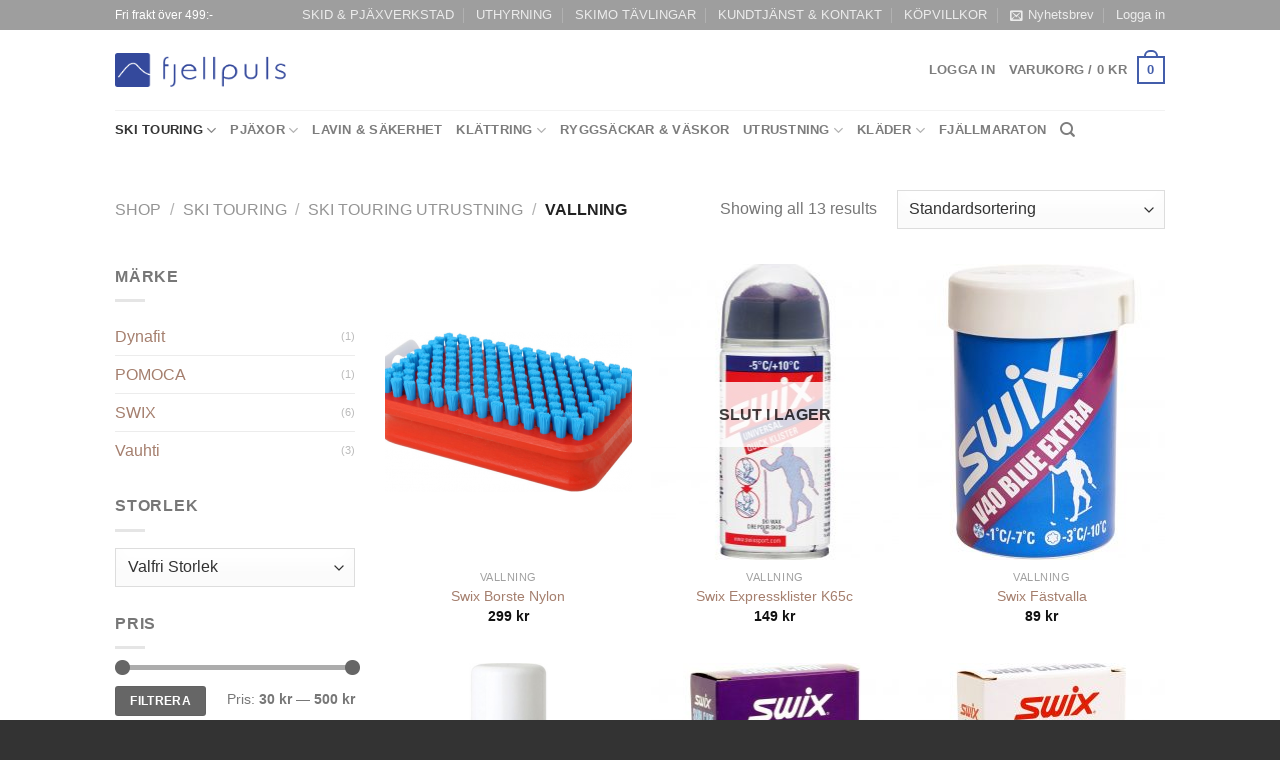

--- FILE ---
content_type: text/html; charset=UTF-8
request_url: https://www.fjellpuls.se/produkt-kategori/ski-touring/utrustning-skitouring/vallning/
body_size: 34922
content:

<!DOCTYPE html>
<html lang="sv-SE" class="loading-site no-js bg-fill">
<head>
	<meta charset="UTF-8" />
	<link rel="profile" href="http://gmpg.org/xfn/11" />
	<link rel="pingback" href="https://www.fjellpuls.se/xmlrpc.php" />

	<script>(function(html){html.className = html.className.replace(/\bno-js\b/,'js')})(document.documentElement);</script>
<meta name='robots' content='index, follow, max-image-preview:large, max-snippet:-1, max-video-preview:-1' />

<!-- Google Tag Manager for WordPress by gtm4wp.com -->
<script data-cfasync="false" data-pagespeed-no-defer>
	var gtm4wp_datalayer_name = "dataLayer";
	var dataLayer = dataLayer || [];
</script>
<!-- End Google Tag Manager for WordPress by gtm4wp.com --><meta name="viewport" content="width=device-width, initial-scale=1, maximum-scale=1" />
	<!-- This site is optimized with the Yoast SEO plugin v20.3 - https://yoast.com/wordpress/plugins/seo/ -->
	<title>Vallning-arkiv | Fjellpuls - Ski Touring &amp; Climbing</title>
	<link rel="canonical" href="https://www.fjellpuls.se/produkt-kategori/ski-touring/utrustning-skitouring/vallning/" />
	<meta property="og:locale" content="sv_SE" />
	<meta property="og:type" content="article" />
	<meta property="og:title" content="Vallning-arkiv | Fjellpuls - Ski Touring &amp; Climbing" />
	<meta property="og:url" content="https://www.fjellpuls.se/produkt-kategori/ski-touring/utrustning-skitouring/vallning/" />
	<meta property="og:site_name" content="Fjellpuls - Ski Touring &amp; Climbing" />
	<meta name="twitter:card" content="summary_large_image" />
	<script type="application/ld+json" class="yoast-schema-graph">{"@context":"https://schema.org","@graph":[{"@type":"CollectionPage","@id":"https://www.fjellpuls.se/produkt-kategori/ski-touring/utrustning-skitouring/vallning/","url":"https://www.fjellpuls.se/produkt-kategori/ski-touring/utrustning-skitouring/vallning/","name":"Vallning-arkiv | Fjellpuls - Ski Touring &amp; Climbing","isPartOf":{"@id":"https://www.fjellpuls.se/#website"},"primaryImageOfPage":{"@id":"https://www.fjellpuls.se/produkt-kategori/ski-touring/utrustning-skitouring/vallning/#primaryimage"},"image":{"@id":"https://www.fjellpuls.se/produkt-kategori/ski-touring/utrustning-skitouring/vallning/#primaryimage"},"thumbnailUrl":"https://www.fjellpuls.se/wp-content/uploads/2023/01/t0160b_computedimageurl1.png","breadcrumb":{"@id":"https://www.fjellpuls.se/produkt-kategori/ski-touring/utrustning-skitouring/vallning/#breadcrumb"},"inLanguage":"sv-SE"},{"@type":"ImageObject","inLanguage":"sv-SE","@id":"https://www.fjellpuls.se/produkt-kategori/ski-touring/utrustning-skitouring/vallning/#primaryimage","url":"https://www.fjellpuls.se/wp-content/uploads/2023/01/t0160b_computedimageurl1.png","contentUrl":"https://www.fjellpuls.se/wp-content/uploads/2023/01/t0160b_computedimageurl1.png","width":750,"height":750},{"@type":"BreadcrumbList","@id":"https://www.fjellpuls.se/produkt-kategori/ski-touring/utrustning-skitouring/vallning/#breadcrumb","itemListElement":[{"@type":"ListItem","position":1,"name":"Hem","item":"https://www.fjellpuls.se/"},{"@type":"ListItem","position":2,"name":"Ski Touring","item":"https://www.fjellpuls.se/produkt-kategori/ski-touring/"},{"@type":"ListItem","position":3,"name":"Ski Touring Utrustning","item":"https://www.fjellpuls.se/produkt-kategori/ski-touring/utrustning-skitouring/"},{"@type":"ListItem","position":4,"name":"Vallning"}]},{"@type":"WebSite","@id":"https://www.fjellpuls.se/#website","url":"https://www.fjellpuls.se/","name":"Fjellpuls - Ski Touring &amp; Climbing","description":"Vi på Fjellpuls har allt inom topptur &amp; en hel del inom Klättring.","potentialAction":[{"@type":"SearchAction","target":{"@type":"EntryPoint","urlTemplate":"https://www.fjellpuls.se/?s={search_term_string}"},"query-input":"required name=search_term_string"}],"inLanguage":"sv-SE"}]}</script>
	<!-- / Yoast SEO plugin. -->


<link rel='dns-prefetch' href='//cdn.jsdelivr.net' />
<link rel='prefetch' href='https://www.fjellpuls.se/wp-content/themes/flatsome/assets/js/chunk.countup.js?ver=3.16.2' />
<link rel='prefetch' href='https://www.fjellpuls.se/wp-content/themes/flatsome/assets/js/chunk.sticky-sidebar.js?ver=3.16.2' />
<link rel='prefetch' href='https://www.fjellpuls.se/wp-content/themes/flatsome/assets/js/chunk.tooltips.js?ver=3.16.2' />
<link rel='prefetch' href='https://www.fjellpuls.se/wp-content/themes/flatsome/assets/js/chunk.vendors-popups.js?ver=3.16.2' />
<link rel='prefetch' href='https://www.fjellpuls.se/wp-content/themes/flatsome/assets/js/chunk.vendors-slider.js?ver=3.16.2' />
<link rel="alternate" type="application/rss+xml" title="Fjellpuls - Ski Touring &amp; Climbing &raquo; Webbflöde" href="https://www.fjellpuls.se/feed/" />
<link rel="alternate" type="application/rss+xml" title="Fjellpuls - Ski Touring &amp; Climbing &raquo; Kommentarsflöde" href="https://www.fjellpuls.se/comments/feed/" />
<link rel="alternate" type="application/rss+xml" title="Webbflöde för Fjellpuls - Ski Touring &amp; Climbing &raquo; Vallning, Kategori" href="https://www.fjellpuls.se/produkt-kategori/ski-touring/utrustning-skitouring/vallning/feed/" />
		<!-- This site uses the Google Analytics by MonsterInsights plugin v8.13.1 - Using Analytics tracking - https://www.monsterinsights.com/ -->
							<script src="//www.googletagmanager.com/gtag/js?id=G-HV53DNKJ08"  data-cfasync="false" data-wpfc-render="false" async></script>
			<script data-cfasync="false" data-wpfc-render="false">
				var mi_version = '8.13.1';
				var mi_track_user = true;
				var mi_no_track_reason = '';
				
								var disableStrs = [
										'ga-disable-G-HV53DNKJ08',
															'ga-disable-UA-51787875-1',
									];

				/* Function to detect opted out users */
				function __gtagTrackerIsOptedOut() {
					for (var index = 0; index < disableStrs.length; index++) {
						if (document.cookie.indexOf(disableStrs[index] + '=true') > -1) {
							return true;
						}
					}

					return false;
				}

				/* Disable tracking if the opt-out cookie exists. */
				if (__gtagTrackerIsOptedOut()) {
					for (var index = 0; index < disableStrs.length; index++) {
						window[disableStrs[index]] = true;
					}
				}

				/* Opt-out function */
				function __gtagTrackerOptout() {
					for (var index = 0; index < disableStrs.length; index++) {
						document.cookie = disableStrs[index] + '=true; expires=Thu, 31 Dec 2099 23:59:59 UTC; path=/';
						window[disableStrs[index]] = true;
					}
				}

				if ('undefined' === typeof gaOptout) {
					function gaOptout() {
						__gtagTrackerOptout();
					}
				}
								window.dataLayer = window.dataLayer || [];

				window.MonsterInsightsDualTracker = {
					helpers: {},
					trackers: {},
				};
				if (mi_track_user) {
					function __gtagDataLayer() {
						dataLayer.push(arguments);
					}

					function __gtagTracker(type, name, parameters) {
						if (!parameters) {
							parameters = {};
						}

						if (parameters.send_to) {
							__gtagDataLayer.apply(null, arguments);
							return;
						}

						if (type === 'event') {
														parameters.send_to = monsterinsights_frontend.v4_id;
							var hookName = name;
							if (typeof parameters['event_category'] !== 'undefined') {
								hookName = parameters['event_category'] + ':' + name;
							}

							if (typeof MonsterInsightsDualTracker.trackers[hookName] !== 'undefined') {
								MonsterInsightsDualTracker.trackers[hookName](parameters);
							} else {
								__gtagDataLayer('event', name, parameters);
							}
							
														parameters.send_to = monsterinsights_frontend.ua;
							__gtagDataLayer(type, name, parameters);
													} else {
							__gtagDataLayer.apply(null, arguments);
						}
					}

					__gtagTracker('js', new Date());
					__gtagTracker('set', {
						'developer_id.dZGIzZG': true,
											});
										__gtagTracker('config', 'G-HV53DNKJ08', {"forceSSL":"true","link_attribution":"true"} );
															__gtagTracker('config', 'UA-51787875-1', {"forceSSL":"true","link_attribution":"true"} );
										window.gtag = __gtagTracker;										(function () {
						/* https://developers.google.com/analytics/devguides/collection/analyticsjs/ */
						/* ga and __gaTracker compatibility shim. */
						var noopfn = function () {
							return null;
						};
						var newtracker = function () {
							return new Tracker();
						};
						var Tracker = function () {
							return null;
						};
						var p = Tracker.prototype;
						p.get = noopfn;
						p.set = noopfn;
						p.send = function () {
							var args = Array.prototype.slice.call(arguments);
							args.unshift('send');
							__gaTracker.apply(null, args);
						};
						var __gaTracker = function () {
							var len = arguments.length;
							if (len === 0) {
								return;
							}
							var f = arguments[len - 1];
							if (typeof f !== 'object' || f === null || typeof f.hitCallback !== 'function') {
								if ('send' === arguments[0]) {
									var hitConverted, hitObject = false, action;
									if ('event' === arguments[1]) {
										if ('undefined' !== typeof arguments[3]) {
											hitObject = {
												'eventAction': arguments[3],
												'eventCategory': arguments[2],
												'eventLabel': arguments[4],
												'value': arguments[5] ? arguments[5] : 1,
											}
										}
									}
									if ('pageview' === arguments[1]) {
										if ('undefined' !== typeof arguments[2]) {
											hitObject = {
												'eventAction': 'page_view',
												'page_path': arguments[2],
											}
										}
									}
									if (typeof arguments[2] === 'object') {
										hitObject = arguments[2];
									}
									if (typeof arguments[5] === 'object') {
										Object.assign(hitObject, arguments[5]);
									}
									if ('undefined' !== typeof arguments[1].hitType) {
										hitObject = arguments[1];
										if ('pageview' === hitObject.hitType) {
											hitObject.eventAction = 'page_view';
										}
									}
									if (hitObject) {
										action = 'timing' === arguments[1].hitType ? 'timing_complete' : hitObject.eventAction;
										hitConverted = mapArgs(hitObject);
										__gtagTracker('event', action, hitConverted);
									}
								}
								return;
							}

							function mapArgs(args) {
								var arg, hit = {};
								var gaMap = {
									'eventCategory': 'event_category',
									'eventAction': 'event_action',
									'eventLabel': 'event_label',
									'eventValue': 'event_value',
									'nonInteraction': 'non_interaction',
									'timingCategory': 'event_category',
									'timingVar': 'name',
									'timingValue': 'value',
									'timingLabel': 'event_label',
									'page': 'page_path',
									'location': 'page_location',
									'title': 'page_title',
								};
								for (arg in args) {
																		if (!(!args.hasOwnProperty(arg) || !gaMap.hasOwnProperty(arg))) {
										hit[gaMap[arg]] = args[arg];
									} else {
										hit[arg] = args[arg];
									}
								}
								return hit;
							}

							try {
								f.hitCallback();
							} catch (ex) {
							}
						};
						__gaTracker.create = newtracker;
						__gaTracker.getByName = newtracker;
						__gaTracker.getAll = function () {
							return [];
						};
						__gaTracker.remove = noopfn;
						__gaTracker.loaded = true;
						window['__gaTracker'] = __gaTracker;
					})();
									} else {
										console.log("");
					(function () {
						function __gtagTracker() {
							return null;
						}

						window['__gtagTracker'] = __gtagTracker;
						window['gtag'] = __gtagTracker;
					})();
									}
			</script>
				<!-- / Google Analytics by MonsterInsights -->
		<style id='wp-img-auto-sizes-contain-inline-css' type='text/css'>
img:is([sizes=auto i],[sizes^="auto," i]){contain-intrinsic-size:3000px 1500px}
/*# sourceURL=wp-img-auto-sizes-contain-inline-css */
</style>
<style id='wp-emoji-styles-inline-css' type='text/css'>

	img.wp-smiley, img.emoji {
		display: inline !important;
		border: none !important;
		box-shadow: none !important;
		height: 1em !important;
		width: 1em !important;
		margin: 0 0.07em !important;
		vertical-align: -0.1em !important;
		background: none !important;
		padding: 0 !important;
	}
/*# sourceURL=wp-emoji-styles-inline-css */
</style>
<style id='wp-block-library-inline-css' type='text/css'>
:root{--wp-block-synced-color:#7a00df;--wp-block-synced-color--rgb:122,0,223;--wp-bound-block-color:var(--wp-block-synced-color);--wp-editor-canvas-background:#ddd;--wp-admin-theme-color:#007cba;--wp-admin-theme-color--rgb:0,124,186;--wp-admin-theme-color-darker-10:#006ba1;--wp-admin-theme-color-darker-10--rgb:0,107,160.5;--wp-admin-theme-color-darker-20:#005a87;--wp-admin-theme-color-darker-20--rgb:0,90,135;--wp-admin-border-width-focus:2px}@media (min-resolution:192dpi){:root{--wp-admin-border-width-focus:1.5px}}.wp-element-button{cursor:pointer}:root .has-very-light-gray-background-color{background-color:#eee}:root .has-very-dark-gray-background-color{background-color:#313131}:root .has-very-light-gray-color{color:#eee}:root .has-very-dark-gray-color{color:#313131}:root .has-vivid-green-cyan-to-vivid-cyan-blue-gradient-background{background:linear-gradient(135deg,#00d084,#0693e3)}:root .has-purple-crush-gradient-background{background:linear-gradient(135deg,#34e2e4,#4721fb 50%,#ab1dfe)}:root .has-hazy-dawn-gradient-background{background:linear-gradient(135deg,#faaca8,#dad0ec)}:root .has-subdued-olive-gradient-background{background:linear-gradient(135deg,#fafae1,#67a671)}:root .has-atomic-cream-gradient-background{background:linear-gradient(135deg,#fdd79a,#004a59)}:root .has-nightshade-gradient-background{background:linear-gradient(135deg,#330968,#31cdcf)}:root .has-midnight-gradient-background{background:linear-gradient(135deg,#020381,#2874fc)}:root{--wp--preset--font-size--normal:16px;--wp--preset--font-size--huge:42px}.has-regular-font-size{font-size:1em}.has-larger-font-size{font-size:2.625em}.has-normal-font-size{font-size:var(--wp--preset--font-size--normal)}.has-huge-font-size{font-size:var(--wp--preset--font-size--huge)}.has-text-align-center{text-align:center}.has-text-align-left{text-align:left}.has-text-align-right{text-align:right}.has-fit-text{white-space:nowrap!important}#end-resizable-editor-section{display:none}.aligncenter{clear:both}.items-justified-left{justify-content:flex-start}.items-justified-center{justify-content:center}.items-justified-right{justify-content:flex-end}.items-justified-space-between{justify-content:space-between}.screen-reader-text{border:0;clip-path:inset(50%);height:1px;margin:-1px;overflow:hidden;padding:0;position:absolute;width:1px;word-wrap:normal!important}.screen-reader-text:focus{background-color:#ddd;clip-path:none;color:#444;display:block;font-size:1em;height:auto;left:5px;line-height:normal;padding:15px 23px 14px;text-decoration:none;top:5px;width:auto;z-index:100000}html :where(.has-border-color){border-style:solid}html :where([style*=border-top-color]){border-top-style:solid}html :where([style*=border-right-color]){border-right-style:solid}html :where([style*=border-bottom-color]){border-bottom-style:solid}html :where([style*=border-left-color]){border-left-style:solid}html :where([style*=border-width]){border-style:solid}html :where([style*=border-top-width]){border-top-style:solid}html :where([style*=border-right-width]){border-right-style:solid}html :where([style*=border-bottom-width]){border-bottom-style:solid}html :where([style*=border-left-width]){border-left-style:solid}html :where(img[class*=wp-image-]){height:auto;max-width:100%}:where(figure){margin:0 0 1em}html :where(.is-position-sticky){--wp-admin--admin-bar--position-offset:var(--wp-admin--admin-bar--height,0px)}@media screen and (max-width:600px){html :where(.is-position-sticky){--wp-admin--admin-bar--position-offset:0px}}

/*# sourceURL=wp-block-library-inline-css */
</style><link rel='stylesheet' id='wc-blocks-style-css' href='https://www.fjellpuls.se/wp-content/plugins/woocommerce/assets/client/blocks/wc-blocks.css?ver=wc-10.4.3' type='text/css' media='all' />
<style id='global-styles-inline-css' type='text/css'>
:root{--wp--preset--aspect-ratio--square: 1;--wp--preset--aspect-ratio--4-3: 4/3;--wp--preset--aspect-ratio--3-4: 3/4;--wp--preset--aspect-ratio--3-2: 3/2;--wp--preset--aspect-ratio--2-3: 2/3;--wp--preset--aspect-ratio--16-9: 16/9;--wp--preset--aspect-ratio--9-16: 9/16;--wp--preset--color--black: #000000;--wp--preset--color--cyan-bluish-gray: #abb8c3;--wp--preset--color--white: #ffffff;--wp--preset--color--pale-pink: #f78da7;--wp--preset--color--vivid-red: #cf2e2e;--wp--preset--color--luminous-vivid-orange: #ff6900;--wp--preset--color--luminous-vivid-amber: #fcb900;--wp--preset--color--light-green-cyan: #7bdcb5;--wp--preset--color--vivid-green-cyan: #00d084;--wp--preset--color--pale-cyan-blue: #8ed1fc;--wp--preset--color--vivid-cyan-blue: #0693e3;--wp--preset--color--vivid-purple: #9b51e0;--wp--preset--gradient--vivid-cyan-blue-to-vivid-purple: linear-gradient(135deg,rgb(6,147,227) 0%,rgb(155,81,224) 100%);--wp--preset--gradient--light-green-cyan-to-vivid-green-cyan: linear-gradient(135deg,rgb(122,220,180) 0%,rgb(0,208,130) 100%);--wp--preset--gradient--luminous-vivid-amber-to-luminous-vivid-orange: linear-gradient(135deg,rgb(252,185,0) 0%,rgb(255,105,0) 100%);--wp--preset--gradient--luminous-vivid-orange-to-vivid-red: linear-gradient(135deg,rgb(255,105,0) 0%,rgb(207,46,46) 100%);--wp--preset--gradient--very-light-gray-to-cyan-bluish-gray: linear-gradient(135deg,rgb(238,238,238) 0%,rgb(169,184,195) 100%);--wp--preset--gradient--cool-to-warm-spectrum: linear-gradient(135deg,rgb(74,234,220) 0%,rgb(151,120,209) 20%,rgb(207,42,186) 40%,rgb(238,44,130) 60%,rgb(251,105,98) 80%,rgb(254,248,76) 100%);--wp--preset--gradient--blush-light-purple: linear-gradient(135deg,rgb(255,206,236) 0%,rgb(152,150,240) 100%);--wp--preset--gradient--blush-bordeaux: linear-gradient(135deg,rgb(254,205,165) 0%,rgb(254,45,45) 50%,rgb(107,0,62) 100%);--wp--preset--gradient--luminous-dusk: linear-gradient(135deg,rgb(255,203,112) 0%,rgb(199,81,192) 50%,rgb(65,88,208) 100%);--wp--preset--gradient--pale-ocean: linear-gradient(135deg,rgb(255,245,203) 0%,rgb(182,227,212) 50%,rgb(51,167,181) 100%);--wp--preset--gradient--electric-grass: linear-gradient(135deg,rgb(202,248,128) 0%,rgb(113,206,126) 100%);--wp--preset--gradient--midnight: linear-gradient(135deg,rgb(2,3,129) 0%,rgb(40,116,252) 100%);--wp--preset--font-size--small: 13px;--wp--preset--font-size--medium: 20px;--wp--preset--font-size--large: 36px;--wp--preset--font-size--x-large: 42px;--wp--preset--spacing--20: 0.44rem;--wp--preset--spacing--30: 0.67rem;--wp--preset--spacing--40: 1rem;--wp--preset--spacing--50: 1.5rem;--wp--preset--spacing--60: 2.25rem;--wp--preset--spacing--70: 3.38rem;--wp--preset--spacing--80: 5.06rem;--wp--preset--shadow--natural: 6px 6px 9px rgba(0, 0, 0, 0.2);--wp--preset--shadow--deep: 12px 12px 50px rgba(0, 0, 0, 0.4);--wp--preset--shadow--sharp: 6px 6px 0px rgba(0, 0, 0, 0.2);--wp--preset--shadow--outlined: 6px 6px 0px -3px rgb(255, 255, 255), 6px 6px rgb(0, 0, 0);--wp--preset--shadow--crisp: 6px 6px 0px rgb(0, 0, 0);}:where(.is-layout-flex){gap: 0.5em;}:where(.is-layout-grid){gap: 0.5em;}body .is-layout-flex{display: flex;}.is-layout-flex{flex-wrap: wrap;align-items: center;}.is-layout-flex > :is(*, div){margin: 0;}body .is-layout-grid{display: grid;}.is-layout-grid > :is(*, div){margin: 0;}:where(.wp-block-columns.is-layout-flex){gap: 2em;}:where(.wp-block-columns.is-layout-grid){gap: 2em;}:where(.wp-block-post-template.is-layout-flex){gap: 1.25em;}:where(.wp-block-post-template.is-layout-grid){gap: 1.25em;}.has-black-color{color: var(--wp--preset--color--black) !important;}.has-cyan-bluish-gray-color{color: var(--wp--preset--color--cyan-bluish-gray) !important;}.has-white-color{color: var(--wp--preset--color--white) !important;}.has-pale-pink-color{color: var(--wp--preset--color--pale-pink) !important;}.has-vivid-red-color{color: var(--wp--preset--color--vivid-red) !important;}.has-luminous-vivid-orange-color{color: var(--wp--preset--color--luminous-vivid-orange) !important;}.has-luminous-vivid-amber-color{color: var(--wp--preset--color--luminous-vivid-amber) !important;}.has-light-green-cyan-color{color: var(--wp--preset--color--light-green-cyan) !important;}.has-vivid-green-cyan-color{color: var(--wp--preset--color--vivid-green-cyan) !important;}.has-pale-cyan-blue-color{color: var(--wp--preset--color--pale-cyan-blue) !important;}.has-vivid-cyan-blue-color{color: var(--wp--preset--color--vivid-cyan-blue) !important;}.has-vivid-purple-color{color: var(--wp--preset--color--vivid-purple) !important;}.has-black-background-color{background-color: var(--wp--preset--color--black) !important;}.has-cyan-bluish-gray-background-color{background-color: var(--wp--preset--color--cyan-bluish-gray) !important;}.has-white-background-color{background-color: var(--wp--preset--color--white) !important;}.has-pale-pink-background-color{background-color: var(--wp--preset--color--pale-pink) !important;}.has-vivid-red-background-color{background-color: var(--wp--preset--color--vivid-red) !important;}.has-luminous-vivid-orange-background-color{background-color: var(--wp--preset--color--luminous-vivid-orange) !important;}.has-luminous-vivid-amber-background-color{background-color: var(--wp--preset--color--luminous-vivid-amber) !important;}.has-light-green-cyan-background-color{background-color: var(--wp--preset--color--light-green-cyan) !important;}.has-vivid-green-cyan-background-color{background-color: var(--wp--preset--color--vivid-green-cyan) !important;}.has-pale-cyan-blue-background-color{background-color: var(--wp--preset--color--pale-cyan-blue) !important;}.has-vivid-cyan-blue-background-color{background-color: var(--wp--preset--color--vivid-cyan-blue) !important;}.has-vivid-purple-background-color{background-color: var(--wp--preset--color--vivid-purple) !important;}.has-black-border-color{border-color: var(--wp--preset--color--black) !important;}.has-cyan-bluish-gray-border-color{border-color: var(--wp--preset--color--cyan-bluish-gray) !important;}.has-white-border-color{border-color: var(--wp--preset--color--white) !important;}.has-pale-pink-border-color{border-color: var(--wp--preset--color--pale-pink) !important;}.has-vivid-red-border-color{border-color: var(--wp--preset--color--vivid-red) !important;}.has-luminous-vivid-orange-border-color{border-color: var(--wp--preset--color--luminous-vivid-orange) !important;}.has-luminous-vivid-amber-border-color{border-color: var(--wp--preset--color--luminous-vivid-amber) !important;}.has-light-green-cyan-border-color{border-color: var(--wp--preset--color--light-green-cyan) !important;}.has-vivid-green-cyan-border-color{border-color: var(--wp--preset--color--vivid-green-cyan) !important;}.has-pale-cyan-blue-border-color{border-color: var(--wp--preset--color--pale-cyan-blue) !important;}.has-vivid-cyan-blue-border-color{border-color: var(--wp--preset--color--vivid-cyan-blue) !important;}.has-vivid-purple-border-color{border-color: var(--wp--preset--color--vivid-purple) !important;}.has-vivid-cyan-blue-to-vivid-purple-gradient-background{background: var(--wp--preset--gradient--vivid-cyan-blue-to-vivid-purple) !important;}.has-light-green-cyan-to-vivid-green-cyan-gradient-background{background: var(--wp--preset--gradient--light-green-cyan-to-vivid-green-cyan) !important;}.has-luminous-vivid-amber-to-luminous-vivid-orange-gradient-background{background: var(--wp--preset--gradient--luminous-vivid-amber-to-luminous-vivid-orange) !important;}.has-luminous-vivid-orange-to-vivid-red-gradient-background{background: var(--wp--preset--gradient--luminous-vivid-orange-to-vivid-red) !important;}.has-very-light-gray-to-cyan-bluish-gray-gradient-background{background: var(--wp--preset--gradient--very-light-gray-to-cyan-bluish-gray) !important;}.has-cool-to-warm-spectrum-gradient-background{background: var(--wp--preset--gradient--cool-to-warm-spectrum) !important;}.has-blush-light-purple-gradient-background{background: var(--wp--preset--gradient--blush-light-purple) !important;}.has-blush-bordeaux-gradient-background{background: var(--wp--preset--gradient--blush-bordeaux) !important;}.has-luminous-dusk-gradient-background{background: var(--wp--preset--gradient--luminous-dusk) !important;}.has-pale-ocean-gradient-background{background: var(--wp--preset--gradient--pale-ocean) !important;}.has-electric-grass-gradient-background{background: var(--wp--preset--gradient--electric-grass) !important;}.has-midnight-gradient-background{background: var(--wp--preset--gradient--midnight) !important;}.has-small-font-size{font-size: var(--wp--preset--font-size--small) !important;}.has-medium-font-size{font-size: var(--wp--preset--font-size--medium) !important;}.has-large-font-size{font-size: var(--wp--preset--font-size--large) !important;}.has-x-large-font-size{font-size: var(--wp--preset--font-size--x-large) !important;}
/*# sourceURL=global-styles-inline-css */
</style>

<style id='classic-theme-styles-inline-css' type='text/css'>
/*! This file is auto-generated */
.wp-block-button__link{color:#fff;background-color:#32373c;border-radius:9999px;box-shadow:none;text-decoration:none;padding:calc(.667em + 2px) calc(1.333em + 2px);font-size:1.125em}.wp-block-file__button{background:#32373c;color:#fff;text-decoration:none}
/*# sourceURL=/wp-includes/css/classic-themes.min.css */
</style>
<style id='woocommerce-inline-inline-css' type='text/css'>
.woocommerce form .form-row .required { visibility: visible; }
/*# sourceURL=woocommerce-inline-inline-css */
</style>
<link rel='stylesheet' id='flatsome-main-css' href='https://www.fjellpuls.se/wp-content/themes/flatsome/assets/css/flatsome.css?ver=3.16.2' type='text/css' media='all' />
<style id='flatsome-main-inline-css' type='text/css'>
@font-face {
				font-family: "fl-icons";
				font-display: block;
				src: url(https://www.fjellpuls.se/wp-content/themes/flatsome/assets/css/icons/fl-icons.eot?v=3.16.2);
				src:
					url(https://www.fjellpuls.se/wp-content/themes/flatsome/assets/css/icons/fl-icons.eot#iefix?v=3.16.2) format("embedded-opentype"),
					url(https://www.fjellpuls.se/wp-content/themes/flatsome/assets/css/icons/fl-icons.woff2?v=3.16.2) format("woff2"),
					url(https://www.fjellpuls.se/wp-content/themes/flatsome/assets/css/icons/fl-icons.ttf?v=3.16.2) format("truetype"),
					url(https://www.fjellpuls.se/wp-content/themes/flatsome/assets/css/icons/fl-icons.woff?v=3.16.2) format("woff"),
					url(https://www.fjellpuls.se/wp-content/themes/flatsome/assets/css/icons/fl-icons.svg?v=3.16.2#fl-icons) format("svg");
			}
/*# sourceURL=flatsome-main-inline-css */
</style>
<link rel='stylesheet' id='flatsome-shop-css' href='https://www.fjellpuls.se/wp-content/themes/flatsome/assets/css/flatsome-shop.css?ver=3.16.2' type='text/css' media='all' />
<link rel='stylesheet' id='flatsome-style-css' href='https://www.fjellpuls.se/wp-content/themes/flatsome-child/style.css?ver=3.0' type='text/css' media='all' />
<script src="https://www.fjellpuls.se/wp-content/plugins/google-analytics-for-wordpress/assets/js/frontend-gtag.min.js?ver=8.13.1" id="monsterinsights-frontend-script-js"></script>
<script data-cfasync="false" data-wpfc-render="false" id='monsterinsights-frontend-script-js-extra'>var monsterinsights_frontend = {"js_events_tracking":"true","download_extensions":"doc,pdf,ppt,zip,xls,docx,pptx,xlsx","inbound_paths":"[{\"path\":\"\\\/go\\\/\",\"label\":\"affiliate\"},{\"path\":\"\\\/recommend\\\/\",\"label\":\"affiliate\"}]","home_url":"https:\/\/www.fjellpuls.se","hash_tracking":"false","ua":"UA-51787875-1","v4_id":"G-HV53DNKJ08"};</script>
<script src="https://www.fjellpuls.se/wp-includes/js/jquery/jquery.min.js?ver=3.7.1" id="jquery-core-js"></script>
<script src="https://www.fjellpuls.se/wp-includes/js/jquery/jquery-migrate.min.js?ver=3.4.1" id="jquery-migrate-js"></script>
<script src="https://www.fjellpuls.se/wp-content/plugins/woocommerce/assets/js/jquery-blockui/jquery.blockUI.min.js?ver=2.7.0-wc.10.4.3" id="wc-jquery-blockui-js" defer data-wp-strategy="defer"></script>
<script src="https://www.fjellpuls.se/wp-content/plugins/woocommerce/assets/js/js-cookie/js.cookie.min.js?ver=2.1.4-wc.10.4.3" id="wc-js-cookie-js" defer data-wp-strategy="defer"></script>
<script id="woocommerce-js-extra">
var woocommerce_params = {"ajax_url":"/wp-admin/admin-ajax.php","wc_ajax_url":"/?wc-ajax=%%endpoint%%","i18n_password_show":"Visa l\u00f6senord","i18n_password_hide":"D\u00f6lj l\u00f6senord"};
//# sourceURL=woocommerce-js-extra
</script>
<script src="https://www.fjellpuls.se/wp-content/plugins/woocommerce/assets/js/frontend/woocommerce.min.js?ver=10.4.3" id="woocommerce-js" defer data-wp-strategy="defer"></script>
<link rel="https://api.w.org/" href="https://www.fjellpuls.se/wp-json/" /><link rel="alternate" title="JSON" type="application/json" href="https://www.fjellpuls.se/wp-json/wp/v2/product_cat/3504" /><link rel="EditURI" type="application/rsd+xml" title="RSD" href="https://www.fjellpuls.se/xmlrpc.php?rsd" />
<meta name="generator" content="WordPress 6.9" />
<meta name="generator" content="WooCommerce 10.4.3" />

<!-- Google Tag Manager for WordPress by gtm4wp.com -->
<!-- GTM Container placement set to footer -->
<script data-cfasync="false" data-pagespeed-no-defer>
</script>
<!-- End Google Tag Manager for WordPress by gtm4wp.com --><style>.bg{opacity: 0; transition: opacity 1s; -webkit-transition: opacity 1s;} .bg-loaded{opacity: 1;}</style>	<noscript><style>.woocommerce-product-gallery{ opacity: 1 !important; }</style></noscript>
	<link rel="icon" href="https://www.fjellpuls.se/wp-content/uploads/2015/10/cropped-fjellpuls-favicon-32x32.png" sizes="32x32" />
<link rel="icon" href="https://www.fjellpuls.se/wp-content/uploads/2015/10/cropped-fjellpuls-favicon-192x192.png" sizes="192x192" />
<link rel="apple-touch-icon" href="https://www.fjellpuls.se/wp-content/uploads/2015/10/cropped-fjellpuls-favicon-180x180.png" />
<meta name="msapplication-TileImage" content="https://www.fjellpuls.se/wp-content/uploads/2015/10/cropped-fjellpuls-favicon-270x270.png" />
<style id="custom-css" type="text/css">:root {--primary-color: #435daa;}.sticky-add-to-cart--active, #wrapper,#main,#main.dark{background-color: #ffffff}.header-main{height: 80px}#logo img{max-height: 80px}#logo{width:171px;}.header-top{min-height: 30px}.transparent .header-main{height: 90px}.transparent #logo img{max-height: 90px}.has-transparent + .page-title:first-of-type,.has-transparent + #main > .page-title,.has-transparent + #main > div > .page-title,.has-transparent + #main .page-header-wrapper:first-of-type .page-title{padding-top: 170px;}.header.show-on-scroll,.stuck .header-main{height:70px!important}.stuck #logo img{max-height: 70px!important}.header-bg-color {background-color: #ffffff}.header-bottom {background-color: #ffffff}@media (max-width: 549px) {.header-main{height: 70px}#logo img{max-height: 70px}}.header-top{background-color:#9e9e9e!important;}/* Color */.accordion-title.active, .has-icon-bg .icon .icon-inner,.logo a, .primary.is-underline, .primary.is-link, .badge-outline .badge-inner, .nav-outline > li.active> a,.nav-outline >li.active > a, .cart-icon strong,[data-color='primary'], .is-outline.primary{color: #435daa;}/* Color !important */[data-text-color="primary"]{color: #435daa!important;}/* Background Color */[data-text-bg="primary"]{background-color: #435daa;}/* Background */.scroll-to-bullets a,.featured-title, .label-new.menu-item > a:after, .nav-pagination > li > .current,.nav-pagination > li > span:hover,.nav-pagination > li > a:hover,.has-hover:hover .badge-outline .badge-inner,button[type="submit"], .button.wc-forward:not(.checkout):not(.checkout-button), .button.submit-button, .button.primary:not(.is-outline),.featured-table .title,.is-outline:hover, .has-icon:hover .icon-label,.nav-dropdown-bold .nav-column li > a:hover, .nav-dropdown.nav-dropdown-bold > li > a:hover, .nav-dropdown-bold.dark .nav-column li > a:hover, .nav-dropdown.nav-dropdown-bold.dark > li > a:hover, .header-vertical-menu__opener ,.is-outline:hover, .tagcloud a:hover,.grid-tools a, input[type='submit']:not(.is-form), .box-badge:hover .box-text, input.button.alt,.nav-box > li > a:hover,.nav-box > li.active > a,.nav-pills > li.active > a ,.current-dropdown .cart-icon strong, .cart-icon:hover strong, .nav-line-bottom > li > a:before, .nav-line-grow > li > a:before, .nav-line > li > a:before,.banner, .header-top, .slider-nav-circle .flickity-prev-next-button:hover svg, .slider-nav-circle .flickity-prev-next-button:hover .arrow, .primary.is-outline:hover, .button.primary:not(.is-outline), input[type='submit'].primary, input[type='submit'].primary, input[type='reset'].button, input[type='button'].primary, .badge-inner{background-color: #435daa;}/* Border */.nav-vertical.nav-tabs > li.active > a,.scroll-to-bullets a.active,.nav-pagination > li > .current,.nav-pagination > li > span:hover,.nav-pagination > li > a:hover,.has-hover:hover .badge-outline .badge-inner,.accordion-title.active,.featured-table,.is-outline:hover, .tagcloud a:hover,blockquote, .has-border, .cart-icon strong:after,.cart-icon strong,.blockUI:before, .processing:before,.loading-spin, .slider-nav-circle .flickity-prev-next-button:hover svg, .slider-nav-circle .flickity-prev-next-button:hover .arrow, .primary.is-outline:hover{border-color: #435daa}.nav-tabs > li.active > a{border-top-color: #435daa}.widget_shopping_cart_content .blockUI.blockOverlay:before { border-left-color: #435daa }.woocommerce-checkout-review-order .blockUI.blockOverlay:before { border-left-color: #435daa }/* Fill */.slider .flickity-prev-next-button:hover svg,.slider .flickity-prev-next-button:hover .arrow{fill: #435daa;}/* Focus */.primary:focus-visible, .submit-button:focus-visible, button[type="submit"]:focus-visible { outline-color: #435daa!important; }/* Background Color */[data-icon-label]:after, .secondary.is-underline:hover,.secondary.is-outline:hover,.icon-label,.button.secondary:not(.is-outline),.button.alt:not(.is-outline), .badge-inner.on-sale, .button.checkout, .single_add_to_cart_button, .current .breadcrumb-step{ background-color:#db5748; }[data-text-bg="secondary"]{background-color: #db5748;}/* Color */.secondary.is-underline,.secondary.is-link, .secondary.is-outline,.stars a.active, .star-rating:before, .woocommerce-page .star-rating:before,.star-rating span:before, .color-secondary{color: #db5748}/* Color !important */[data-text-color="secondary"]{color: #db5748!important;}/* Border */.secondary.is-outline:hover{border-color:#db5748}/* Focus */.secondary:focus-visible, .alt:focus-visible { outline-color: #db5748!important; }a{color: #a57f6e;}.badge-inner.new-bubble{background-color: #7a9c59}input[type='submit'], input[type="button"], button:not(.icon), .button:not(.icon){border-radius: 3px!important}.shop-page-title.featured-title .title-bg{background-image: url(https://www.fjellpuls.se/wp-content/uploads/2019/01/LF_Mid_liquid_glide.png)!important;}@media screen and (min-width: 550px){.products .box-vertical .box-image{min-width: 247px!important;width: 247px!important;}}.footer-1{background-color: #efefef}.footer-2{background-color: #333333}.absolute-footer, html{background-color: #333}.nav-vertical-fly-out > li + li {border-top-width: 1px; border-top-style: solid;}/* Custom CSS */#masthead .left-links>ul {padding-top: 5px;}#masthead .right-links>ul {padding-top: 5px;}#logo a {padding-top: 0px;}.callout .inner .inner-text {padding:5px;font-size: 12px;}/* Custom CSS Mobile */@media (max-width: 549px){#masthead #logo a img {max-width: 70% !important;margin-top:-8px;}#masthead .mobile-menu {padding-top:0px;}/*Höstrea Banner*/.ux_banner .h-large, .ux_text .h-large {font-size:370%;}}.label-new.menu-item > a:after{content:"Ny";}.label-hot.menu-item > a:after{content:"Het";}.label-sale.menu-item > a:after{content:"Rea";}.label-popular.menu-item > a:after{content:"Populär";}</style><style id="kirki-inline-styles"></style><link rel='stylesheet' id='wc-stripe-blocks-checkout-style-css' href='https://www.fjellpuls.se/wp-content/plugins/woocommerce-gateway-stripe/build/upe-blocks.css?ver=1e1661bb3db973deba05' type='text/css' media='all' />
<link rel='stylesheet' id='select2-css' href='https://www.fjellpuls.se/wp-content/plugins/woocommerce/assets/css/select2.css?ver=10.4.3' type='text/css' media='all' />
</head>

<body class="archive tax-product_cat term-vallning term-3504 wp-theme-flatsome wp-child-theme-flatsome-child theme-flatsome woocommerce woocommerce-page woocommerce-no-js full-width bg-fill lightbox nav-dropdown-has-arrow nav-dropdown-has-shadow nav-dropdown-has-border">


<a class="skip-link screen-reader-text" href="#main">Skip to content</a>

<div id="wrapper">

	
	<header id="header" class="header has-sticky sticky-jump">
		<div class="header-wrapper">
			<div id="top-bar" class="header-top hide-for-sticky nav-dark hide-for-medium">
    <div class="flex-row container">
      <div class="flex-col hide-for-medium flex-left">
          <ul class="nav nav-left medium-nav-center nav-small  nav-divided">
              <li class="html custom html_topbar_left">Fri frakt över 499:-</li>          </ul>
      </div>

      <div class="flex-col hide-for-medium flex-center">
          <ul class="nav nav-center nav-small  nav-divided">
                        </ul>
      </div>

      <div class="flex-col hide-for-medium flex-right">
         <ul class="nav top-bar-nav nav-right nav-small  nav-divided">
              <li id="menu-item-202798" class="menu-item menu-item-type-post_type menu-item-object-page menu-item-202798 menu-item-design-default"><a href="https://www.fjellpuls.se/verkstad-2/" class="nav-top-link">SKID &#038; PJÄXVERKSTAD</a></li>
<li id="menu-item-37919" class="menu-item menu-item-type-post_type menu-item-object-page menu-item-37919 menu-item-design-default"><a href="https://www.fjellpuls.se/uthyrning/" class="nav-top-link">UTHYRNING</a></li>
<li id="menu-item-202802" class="menu-item menu-item-type-post_type menu-item-object-page menu-item-202802 menu-item-design-default"><a href="https://www.fjellpuls.se/fjellpuls-cup-2/" class="nav-top-link">SKIMO TÄVLINGAR</a></li>
<li id="menu-item-40" class="menu-item menu-item-type-post_type menu-item-object-page menu-item-40 menu-item-design-default"><a href="https://www.fjellpuls.se/kundtjanst/" class="nav-top-link">KUNDTJÄNST &#038; KONTAKT</a></li>
<li id="menu-item-4060" class="menu-item menu-item-type-post_type menu-item-object-page menu-item-4060 menu-item-design-default"><a href="https://www.fjellpuls.se/kopvillkor/" class="nav-top-link">KÖPVILLKOR</a></li>
<li id="menu-item-5979" class="has-icon-left menu-item menu-item-type-custom menu-item-object-custom menu-item-5979 menu-item-design-default"><a href="#newsletter-signup" class="nav-top-link"><i class="icon-envelop" ></i>Nyhetsbrev</a></li>
<li class="account-item has-icon
    "
>

<a href="https://www.fjellpuls.se/my-account/"
    class="nav-top-link nav-top-not-logged-in "
      >
    <span>
    Logga in      </span>
  
</a>



</li>
          </ul>
      </div>

      
    </div>
</div>
<div id="masthead" class="header-main ">
      <div class="header-inner flex-row container logo-left medium-logo-center" role="navigation">

          <!-- Logo -->
          <div id="logo" class="flex-col logo">
            
<!-- Header logo -->
<a href="https://www.fjellpuls.se/" title="Fjellpuls &#8211; Ski Touring &amp; Climbing - Vi på Fjellpuls har allt inom topptur &amp; en hel del inom Klättring." rel="home">
		<img width="872" height="178" src="https://www.fjellpuls.se/wp-content/uploads/2015/10/fjellpuls.png" class="header_logo header-logo" alt="Fjellpuls &#8211; Ski Touring &amp; Climbing"/><img  width="343" height="98" src="https://www.fjellpuls.se/wp-content/uploads/2015/08/fjellpuls_logo.png" class="header-logo-dark" alt="Fjellpuls &#8211; Ski Touring &amp; Climbing"/></a>
          </div>

          <!-- Mobile Left Elements -->
          <div class="flex-col show-for-medium flex-left">
            <ul class="mobile-nav nav nav-left ">
              <li class="nav-icon has-icon">
  		<a href="#" data-open="#main-menu" data-pos="left" data-bg="main-menu-overlay" data-color="" class="is-small" aria-label="Menu" aria-controls="main-menu" aria-expanded="false">

		  <i class="icon-menu" ></i>
		  		</a>
	</li>
            </ul>
          </div>

          <!-- Left Elements -->
          <div class="flex-col hide-for-medium flex-left
            flex-grow">
            <ul class="header-nav header-nav-main nav nav-left  nav-size-80% nav-uppercase" >
                          </ul>
          </div>

          <!-- Right Elements -->
          <div class="flex-col hide-for-medium flex-right">
            <ul class="header-nav header-nav-main nav nav-right  nav-size-80% nav-uppercase">
              <li class="account-item has-icon
    "
>

<a href="https://www.fjellpuls.se/my-account/"
    class="nav-top-link nav-top-not-logged-in "
      >
    <span>
    Logga in      </span>
  
</a>



</li>
<li class="cart-item has-icon has-dropdown">

<a href="https://www.fjellpuls.se/cart/" title="Varukorg" class="header-cart-link is-small">


<span class="header-cart-title">
   Varukorg   /      <span class="cart-price"><span class="woocommerce-Price-amount amount"><bdi>0&nbsp;<span class="woocommerce-Price-currencySymbol">&#107;&#114;</span></bdi></span></span>
  </span>

    <span class="cart-icon image-icon">
    <strong>0</strong>
  </span>
  </a>

 <ul class="nav-dropdown nav-dropdown-default">
    <li class="html widget_shopping_cart">
      <div class="widget_shopping_cart_content">
        

	<p class="woocommerce-mini-cart__empty-message">Inga produkter i varukorgen.</p>


      </div>
    </li>
     </ul>

</li>
            </ul>
          </div>

          <!-- Mobile Right Elements -->
          <div class="flex-col show-for-medium flex-right">
            <ul class="mobile-nav nav nav-right ">
              <li class="cart-item has-icon">

      <a href="https://www.fjellpuls.se/cart/" class="header-cart-link off-canvas-toggle nav-top-link is-small" data-open="#cart-popup" data-class="off-canvas-cart" title="Varukorg" data-pos="right">
  
    <span class="cart-icon image-icon">
    <strong>0</strong>
  </span>
  </a>


  <!-- Cart Sidebar Popup -->
  <div id="cart-popup" class="mfp-hide widget_shopping_cart">
  <div class="cart-popup-inner inner-padding">
      <div class="cart-popup-title text-center">
          <h4 class="uppercase">Varukorg</h4>
          <div class="is-divider"></div>
      </div>
      <div class="widget_shopping_cart_content">
          

	<p class="woocommerce-mini-cart__empty-message">Inga produkter i varukorgen.</p>


      </div>
             <div class="cart-sidebar-content relative"></div>  </div>
  </div>

</li>
            </ul>
          </div>

      </div>

            <div class="container"><div class="top-divider full-width"></div></div>
      </div>
<div id="wide-nav" class="header-bottom wide-nav hide-for-medium">
    <div class="flex-row container">

                        <div class="flex-col hide-for-medium flex-left">
                <ul class="nav header-nav header-bottom-nav nav-left  nav-uppercase">
                    <li id="menu-item-293248" class="menu-item menu-item-type-taxonomy menu-item-object-product_cat current-product_cat-ancestor current-menu-ancestor menu-item-has-children menu-item-293248 active menu-item-design-default has-dropdown"><a href="https://www.fjellpuls.se/produkt-kategori/ski-touring/" class="nav-top-link" aria-expanded="false" aria-haspopup="menu">Ski Touring<i class="icon-angle-down" ></i></a>
<ul class="sub-menu nav-dropdown nav-dropdown-default">
	<li id="menu-item-6049" class="label-popular menu-item menu-item-type-taxonomy menu-item-object-product_cat menu-item-has-children menu-item-6049 nav-dropdown-col"><a href="https://www.fjellpuls.se/produkt-kategori/ski-touring/skidor-topptur/">Skidor</a>
	<ul class="sub-menu nav-column nav-dropdown-default">
		<li id="menu-item-15749" class="menu-item menu-item-type-taxonomy menu-item-object-product_cat menu-item-15749"><a href="https://www.fjellpuls.se/produkt-kategori/ski-touring/skidor-topptur/topptur-freeride-skidor-topptur/">Freeride</a></li>
		<li id="menu-item-15755" class="menu-item menu-item-type-taxonomy menu-item-object-product_cat menu-item-15755"><a href="https://www.fjellpuls.se/produkt-kategori/ski-touring/skidor-topptur/skidor-tour/">Tour</a></li>
		<li id="menu-item-126153" class="menu-item menu-item-type-taxonomy menu-item-object-product_cat menu-item-126153"><a href="https://www.fjellpuls.se/produkt-kategori/ski-touring/skidor-topptur/speed-touring/">Speed</a></li>
		<li id="menu-item-6048" class="menu-item menu-item-type-taxonomy menu-item-object-product_cat menu-item-6048"><a href="https://www.fjellpuls.se/produkt-kategori/ski-touring/skidor-topptur/race-topptur/">Race</a></li>
		<li id="menu-item-202839" class="menu-item menu-item-type-taxonomy menu-item-object-product_cat menu-item-202839"><a href="https://www.fjellpuls.se/produkt-kategori/ski-touring/skidor-topptur/nordisk-tur/">Nordisk Turskidåkning</a></li>
		<li id="menu-item-210272" class="menu-item menu-item-type-taxonomy menu-item-object-product_cat menu-item-210272"><a href="https://www.fjellpuls.se/produkt-kategori/ski-touring/skidor-topptur/junior-barn/">Junior &amp; Barn</a></li>
	</ul>
</li>
	<li id="menu-item-6033" class="menu-item menu-item-type-taxonomy menu-item-object-product_cat menu-item-has-children menu-item-6033 nav-dropdown-col"><a href="https://www.fjellpuls.se/produkt-kategori/ski-touring/bindningar/">Bindningar</a>
	<ul class="sub-menu nav-column nav-dropdown-default">
		<li id="menu-item-6039" class="menu-item menu-item-type-taxonomy menu-item-object-product_cat menu-item-6039"><a href="https://www.fjellpuls.se/produkt-kategori/ski-touring/bindningar/topptur-freeride/">Freeride</a></li>
		<li id="menu-item-17474" class="menu-item menu-item-type-taxonomy menu-item-object-product_cat menu-item-17474"><a href="https://www.fjellpuls.se/produkt-kategori/ski-touring/bindningar/tour-bindningar/">Tour</a></li>
		<li id="menu-item-6037" class="menu-item menu-item-type-taxonomy menu-item-object-product_cat menu-item-6037"><a href="https://www.fjellpuls.se/produkt-kategori/ski-touring/bindningar/skidalpina-tavlingsbindningar/">Race</a></li>
		<li id="menu-item-6034" class="menu-item menu-item-type-taxonomy menu-item-object-product_cat menu-item-6034"><a href="https://www.fjellpuls.se/produkt-kategori/ski-touring/bindningar/alpina-bindningar/">Alpina &amp; Telemark Bindningar</a></li>
		<li id="menu-item-6038" class="menu-item menu-item-type-taxonomy menu-item-object-product_cat menu-item-6038"><a href="https://www.fjellpuls.se/produkt-kategori/ski-touring/bindningar/tillbehor-bindningar/">Tillbehör till bindningar</a></li>
	</ul>
</li>
	<li id="menu-item-6053" class="menu-item menu-item-type-taxonomy menu-item-object-product_cat current-product_cat-ancestor current-menu-ancestor current-menu-parent current-product_cat-parent menu-item-has-children menu-item-6053 active nav-dropdown-col"><a href="https://www.fjellpuls.se/produkt-kategori/ski-touring/utrustning-skitouring/">Ski Touring Utrustning</a>
	<ul class="sub-menu nav-column nav-dropdown-default">
		<li id="menu-item-6052" class="label-popular menu-item menu-item-type-taxonomy menu-item-object-product_cat menu-item-6052"><a href="https://www.fjellpuls.se/produkt-kategori/ski-touring/utrustning-skitouring/stighudar/">Stighudar</a></li>
		<li id="menu-item-63153" class="menu-item menu-item-type-taxonomy menu-item-object-product_cat menu-item-63153"><a href="https://www.fjellpuls.se/produkt-kategori/ski-touring/utrustning-skitouring/skarjarn/">Skarjärn</a></li>
		<li id="menu-item-6051" class="menu-item menu-item-type-taxonomy menu-item-object-product_cat menu-item-6051"><a href="https://www.fjellpuls.se/produkt-kategori/stavar-topptur/">Stavar</a></li>
		<li id="menu-item-86116" class="menu-item menu-item-type-taxonomy menu-item-object-product_cat current-menu-item menu-item-86116 active"><a href="https://www.fjellpuls.se/produkt-kategori/ski-touring/utrustning-skitouring/vallning/" aria-current="page">Vallning</a></li>
		<li id="menu-item-6044" class="menu-item menu-item-type-taxonomy menu-item-object-product_cat menu-item-6044"><a href="https://www.fjellpuls.se/produkt-kategori/hjalmar-topptur/">Hjälmar</a></li>
		<li id="menu-item-7858" class="menu-item menu-item-type-taxonomy menu-item-object-product_cat menu-item-7858"><a href="https://www.fjellpuls.se/produkt-kategori/ski-touring/utrustning-skitouring/glasogon-goggles/">Glasögon &amp; Goggles</a></li>
	</ul>
</li>
</ul>
</li>
<li id="menu-item-6046" class="menu-item menu-item-type-taxonomy menu-item-object-product_cat menu-item-has-children menu-item-6046 menu-item-design-default has-dropdown"><a href="https://www.fjellpuls.se/produkt-kategori/pjaxor-topptur/" class="nav-top-link" aria-expanded="false" aria-haspopup="menu">Pjäxor<i class="icon-angle-down" ></i></a>
<ul class="sub-menu nav-dropdown nav-dropdown-default">
	<li id="menu-item-17464" class="menu-item menu-item-type-taxonomy menu-item-object-product_cat menu-item-17464"><a href="https://www.fjellpuls.se/produkt-kategori/pjaxor-topptur/freeride/">Freeride</a></li>
	<li id="menu-item-17465" class="menu-item menu-item-type-taxonomy menu-item-object-product_cat menu-item-17465"><a href="https://www.fjellpuls.se/produkt-kategori/pjaxor-topptur/pjaxor-tour/">Tour</a></li>
	<li id="menu-item-17466" class="menu-item menu-item-type-taxonomy menu-item-object-product_cat menu-item-17466"><a href="https://www.fjellpuls.se/produkt-kategori/pjaxor-topptur/race-pjaxor-topptur/">Race</a></li>
	<li id="menu-item-6047" class="menu-item menu-item-type-taxonomy menu-item-object-product_cat menu-item-6047"><a href="https://www.fjellpuls.se/produkt-kategori/pjaxor-topptur/tillbehor-pjaxor-topptur/">Tillbehör till pjäxor</a></li>
</ul>
</li>
<li id="menu-item-6045" class="menu-item menu-item-type-taxonomy menu-item-object-product_cat menu-item-6045 menu-item-design-default"><a href="https://www.fjellpuls.se/produkt-kategori/lavin-sakerhet/" class="nav-top-link">Lavin &amp; Säkerhet</a></li>
<li id="menu-item-6013" class="menu-item menu-item-type-taxonomy menu-item-object-product_cat menu-item-has-children menu-item-6013 menu-item-design-default has-dropdown"><a href="https://www.fjellpuls.se/produkt-kategori/klattring/" class="nav-top-link" aria-expanded="false" aria-haspopup="menu">Klättring<i class="icon-angle-down" ></i></a>
<ul class="sub-menu nav-dropdown nav-dropdown-default">
	<li id="menu-item-6063" class="menu-item menu-item-type-taxonomy menu-item-object-product_cat menu-item-6063"><a href="https://www.fjellpuls.se/produkt-kategori/klattring/stegjarn/">Stegjärn</a></li>
	<li id="menu-item-6015" class="menu-item menu-item-type-taxonomy menu-item-object-product_cat menu-item-6015"><a href="https://www.fjellpuls.se/produkt-kategori/klattring/is-snoyxor/">Is &amp; Snöyxor</a></li>
	<li id="menu-item-6062" class="menu-item menu-item-type-taxonomy menu-item-object-product_cat menu-item-6062"><a href="https://www.fjellpuls.se/produkt-kategori/klattring/selar/">Selar</a></li>
	<li id="menu-item-6016" class="menu-item menu-item-type-taxonomy menu-item-object-product_cat menu-item-6016"><a href="https://www.fjellpuls.se/produkt-kategori/klattring/isskruvar/">Isskruvar</a></li>
	<li id="menu-item-6014" class="menu-item menu-item-type-taxonomy menu-item-object-product_cat menu-item-6014"><a href="https://www.fjellpuls.se/produkt-kategori/klattring/hjalmar/">Hjälmar</a></li>
	<li id="menu-item-6017" class="menu-item menu-item-type-taxonomy menu-item-object-product_cat menu-item-6017"><a href="https://www.fjellpuls.se/produkt-kategori/klattring/kammar-kilar/">Kammar &amp; Kilar</a></li>
	<li id="menu-item-6018" class="menu-item menu-item-type-taxonomy menu-item-object-product_cat menu-item-6018"><a href="https://www.fjellpuls.se/produkt-kategori/klattring/karbiner-quickdraws/">Karbiner &amp; Quickdraws</a></li>
	<li id="menu-item-6020" class="menu-item menu-item-type-taxonomy menu-item-object-product_cat menu-item-6020"><a href="https://www.fjellpuls.se/produkt-kategori/klattring/kritpasar-krita/">Kritpåsar &amp; Krita</a></li>
	<li id="menu-item-6022" class="menu-item menu-item-type-taxonomy menu-item-object-product_cat menu-item-6022"><a href="https://www.fjellpuls.se/produkt-kategori/klattring/rep-slingor/">Rep &amp; Slingor</a></li>
	<li id="menu-item-6024" class="menu-item menu-item-type-taxonomy menu-item-object-product_cat menu-item-6024"><a href="https://www.fjellpuls.se/produkt-kategori/klattring/sakringar-repverktyg/">Säkringar &amp; Repverktyg</a></li>
	<li id="menu-item-6021" class="menu-item menu-item-type-taxonomy menu-item-object-product_cat menu-item-6021"><a href="https://www.fjellpuls.se/produkt-kategori/klattring/klattersackar-repsackar/">Klättersäckar &#038; repsäckar</a></li>
</ul>
</li>
<li id="menu-item-10517" class="menu-item menu-item-type-taxonomy menu-item-object-product_cat menu-item-10517 menu-item-design-default"><a href="https://www.fjellpuls.se/produkt-kategori/ryggsackar-vaskor/" class="nav-top-link">Ryggsäckar &amp; Väskor</a></li>
<li id="menu-item-6059" class="menu-item menu-item-type-taxonomy menu-item-object-product_cat menu-item-has-children menu-item-6059 menu-item-design-default has-dropdown"><a href="https://www.fjellpuls.se/produkt-kategori/utrustning/" class="nav-top-link" aria-expanded="false" aria-haspopup="menu">Utrustning<i class="icon-angle-down" ></i></a>
<ul class="sub-menu nav-dropdown nav-dropdown-default">
	<li id="menu-item-202913" class="menu-item menu-item-type-taxonomy menu-item-object-product_cat menu-item-has-children menu-item-202913 nav-dropdown-col"><a href="https://www.fjellpuls.se/produkt-kategori/utrustning/lopning/">Löpning</a>
	<ul class="sub-menu nav-column nav-dropdown-default">
		<li id="menu-item-6030" class="menu-item menu-item-type-taxonomy menu-item-object-product_cat menu-item-6030"><a href="https://www.fjellpuls.se/produkt-kategori/utrustning/lopning/skor-lopning/">Skor</a></li>
		<li id="menu-item-204226" class="menu-item menu-item-type-taxonomy menu-item-object-product_cat menu-item-has-children menu-item-204226"><a href="https://www.fjellpuls.se/produkt-kategori/ryggsackar-vaskor/ryggsackar-vastar/">Löparsäckar &amp; Västar</a>
		<ul class="sub-menu nav-column nav-dropdown-default">
			<li id="menu-item-202912" class="menu-item menu-item-type-taxonomy menu-item-object-product_cat menu-item-202912"><a href="https://www.fjellpuls.se/produkt-kategori/utrustning/lopning/lop-vandringsstavar/">Löp &amp; Vandringsstavar</a></li>
		</ul>
</li>
	</ul>
</li>
	<li id="menu-item-10506" class="menu-item menu-item-type-taxonomy menu-item-object-product_cat menu-item-has-children menu-item-10506 nav-dropdown-col"><a href="https://www.fjellpuls.se/produkt-kategori/utrustning/navigation/">Kartor &amp; Böcker</a>
	<ul class="sub-menu nav-column nav-dropdown-default">
		<li id="menu-item-202914" class="menu-item menu-item-type-taxonomy menu-item-object-product_cat menu-item-has-children menu-item-202914"><a href="https://www.fjellpuls.se/produkt-kategori/utrustning/navigation/bocker/">Böcker / Film</a>
		<ul class="sub-menu nav-column nav-dropdown-default">
			<li id="menu-item-10495" class="menu-item menu-item-type-taxonomy menu-item-object-product_cat menu-item-has-children menu-item-10495"><a href="https://www.fjellpuls.se/produkt-kategori/utrustning/ovrigt-2/">Övrig Utrustning</a>
			<ul class="sub-menu nav-column nav-dropdown-default">
				<li id="menu-item-10496" class="menu-item menu-item-type-taxonomy menu-item-object-product_cat menu-item-10496"><a href="https://www.fjellpuls.se/produkt-kategori/utrustning/ovrigt-2/damasker/">Damasker &amp; Gaiter</a></li>
				<li id="menu-item-10501" class="menu-item menu-item-type-taxonomy menu-item-object-product_cat menu-item-10501"><a href="https://www.fjellpuls.se/produkt-kategori/lavin-sakerhet/sjukvard-hygien/">Sjukvård &amp; Hygien</a></li>
				<li id="menu-item-10503" class="menu-item menu-item-type-taxonomy menu-item-object-product_cat menu-item-10503"><a href="https://www.fjellpuls.se/produkt-kategori/utrustning/ovrigt-2/talt/">Tält &amp; Vindsäckar &amp; Sovsäckar</a></li>
				<li id="menu-item-10504" class="menu-item menu-item-type-taxonomy menu-item-object-product_cat menu-item-10504"><a href="https://www.fjellpuls.se/produkt-kategori/utrustning/ovrigt-2/lampor/">Lampor</a></li>
				<li id="menu-item-10505" class="menu-item menu-item-type-taxonomy menu-item-object-product_cat menu-item-10505"><a href="https://www.fjellpuls.se/produkt-kategori/utrustning/ovrigt-2/verkstad-verktyg/">Verkstad Verktyg</a></li>
				<li id="menu-item-10497" class="menu-item menu-item-type-taxonomy menu-item-object-product_cat menu-item-10497"><a href="https://www.fjellpuls.se/produkt-kategori/utrustning/ovrigt-2/forbrukning/">Förbrukning</a></li>
				<li id="menu-item-63151" class="menu-item menu-item-type-taxonomy menu-item-object-product_cat menu-item-has-children menu-item-63151"><a href="https://www.fjellpuls.se/produkt-kategori/ski-touring/utrustning-skitouring/glasogon-goggles/">Glasögon &#038; Googles</a>
				<ul class="sub-menu nav-column nav-dropdown-default">
					<li id="menu-item-10513" class="menu-item menu-item-type-taxonomy menu-item-object-product_cat menu-item-10513"><a href="https://www.fjellpuls.se/produkt-kategori/utrustning/vatskesystem-flaskor-utrustning/flaskor-blasor/">Flaskor &amp; Blåsor</a></li>
				</ul>
</li>
			</ul>
</li>
		</ul>
</li>
		<li id="menu-item-10509" class="menu-item menu-item-type-taxonomy menu-item-object-product_cat menu-item-has-children menu-item-10509"><a href="https://www.fjellpuls.se/produkt-kategori/utrustning/navigation/kartor/">Kartor</a>
		<ul class="sub-menu nav-column nav-dropdown-default">
			<li id="menu-item-10500" class="menu-item menu-item-type-taxonomy menu-item-object-product_cat menu-item-10500"><a href="https://www.fjellpuls.se/produkt-kategori/utrustning/ovrigt-2/kost-energi/">Kost &amp; Energi</a></li>
		</ul>
</li>
		<li id="menu-item-10510" class="menu-item menu-item-type-taxonomy menu-item-object-product_cat menu-item-has-children menu-item-10510"><a href="https://www.fjellpuls.se/produkt-kategori/utrustning/navigation/kompasser/">Kompasser</a>
		<ul class="sub-menu nav-column nav-dropdown-default">
			<li id="menu-item-10511" class="menu-item menu-item-type-taxonomy menu-item-object-product_cat menu-item-10511"><a href="https://www.fjellpuls.se/produkt-kategori/utrustning/vatskesystem-flaskor-utrustning/">Vätskesystem &#038; Energi</a></li>
		</ul>
</li>
	</ul>
</li>
</ul>
</li>
<li id="menu-item-5984" class="menu-item menu-item-type-taxonomy menu-item-object-product_cat menu-item-has-children menu-item-5984 menu-item-design-default has-dropdown"><a href="https://www.fjellpuls.se/produkt-kategori/klader/" class="nav-top-link" aria-expanded="false" aria-haspopup="menu">Kläder<i class="icon-angle-down" ></i></a>
<ul class="sub-menu nav-dropdown nav-dropdown-default">
	<li id="menu-item-5985" class="menu-item menu-item-type-taxonomy menu-item-object-product_cat menu-item-5985"><a href="https://www.fjellpuls.se/produkt-kategori/klader/jackor/">Jackor</a></li>
	<li id="menu-item-5994" class="menu-item menu-item-type-taxonomy menu-item-object-product_cat menu-item-5994"><a href="https://www.fjellpuls.se/produkt-kategori/klader/byxor-shorts/">Byxor &amp; Shorts</a></li>
	<li id="menu-item-6002" class="menu-item menu-item-type-taxonomy menu-item-object-product_cat menu-item-6002"><a href="https://www.fjellpuls.se/produkt-kategori/klader/mellanlager/">Mellanlager &#038; Tröjor</a></li>
	<li id="menu-item-6008" class="menu-item menu-item-type-taxonomy menu-item-object-product_cat menu-item-6008"><a href="https://www.fjellpuls.se/produkt-kategori/klader/huvud/">Mössor &amp; Headband</a></li>
	<li id="menu-item-200575" class="menu-item menu-item-type-taxonomy menu-item-object-product_cat menu-item-200575"><a href="https://www.fjellpuls.se/produkt-kategori/klader/handskar/">Handskar</a></li>
	<li id="menu-item-6011" class="menu-item menu-item-type-taxonomy menu-item-object-product_cat menu-item-6011"><a href="https://www.fjellpuls.se/produkt-kategori/klader/skidstrumpor/">Skidstrumpor</a></li>
	<li id="menu-item-10491" class="menu-item menu-item-type-taxonomy menu-item-object-product_cat menu-item-10491"><a href="https://www.fjellpuls.se/produkt-kategori/klader/tillbehor-klader/">Tillbehör till kläder</a></li>
</ul>
</li>
<li id="menu-item-10498" class="menu-item menu-item-type-taxonomy menu-item-object-product_cat menu-item-10498 menu-item-design-default"><a href="https://www.fjellpuls.se/produkt-kategori/fjallmaraton/" class="nav-top-link">Fjällmaraton</a></li>
<li class="header-search header-search-dropdown has-icon has-dropdown menu-item-has-children">
		<a href="#" aria-label="Sök" class="is-small"><i class="icon-search" ></i></a>
		<ul class="nav-dropdown nav-dropdown-default">
	 	<li class="header-search-form search-form html relative has-icon">
	<div class="header-search-form-wrapper">
		<div class="searchform-wrapper ux-search-box relative is-normal"><form role="search" method="get" class="searchform" action="https://www.fjellpuls.se/">
	<div class="flex-row relative">
						<div class="flex-col flex-grow">
			<label class="screen-reader-text" for="woocommerce-product-search-field-0">Sök efter:</label>
			<input type="search" id="woocommerce-product-search-field-0" class="search-field mb-0" placeholder="Sök&hellip;" value="" name="s" />
			<input type="hidden" name="post_type" value="product" />
					</div>
		<div class="flex-col">
			<button type="submit" value="Sök" class="ux-search-submit submit-button secondary button  icon mb-0" aria-label="Submit">
				<i class="icon-search" ></i>			</button>
		</div>
	</div>
	<div class="live-search-results text-left z-top"></div>
</form>
</div>	</div>
</li>
	</ul>
</li>
                </ul>
            </div>
            
            
                        <div class="flex-col hide-for-medium flex-right flex-grow">
              <ul class="nav header-nav header-bottom-nav nav-right  nav-uppercase">
                                 </ul>
            </div>
            
            
    </div>
</div>

<div class="header-bg-container fill"><div class="header-bg-image fill"></div><div class="header-bg-color fill"></div></div>		</div>
	</header>

	<div class="header-block block-html-after-header z-1" style="position:relative;top:-1px;">	<div id="newsletter-signup"
	     class="lightbox-by-id lightbox-content mfp-hide lightbox-white "
	     style="max-width:600px ;padding:0px">
		

  <div class="banner has-hover" id="banner-331630918">
          <div class="banner-inner fill">
        <div class="banner-bg fill" >
            <div class="bg fill bg-fill "></div>
                                    
                    </div>
		
        <div class="banner-layers container">
            <div class="fill banner-link"></div>               <div id="text-box-287210926" class="text-box banner-layer x10 md-x10 lg-x10 y10 md-y10 lg-y10 res-text">
                     <div data-animate="fadeInLeft">           <div class="text-box-content text dark">
              
              <div class="text-inner text-left">
                  
	[ninja_forms id=6]
              </div>
           </div>
       </div>                     
<style>
#text-box-287210926 {
  width: 60%;
}
#text-box-287210926 .text-box-content {
  font-size: 100%;
}
@media (min-width:550px) {
  #text-box-287210926 {
    width: 40%;
  }
}
</style>
    </div>
         </div>
      </div>

            
<style>
#banner-331630918 {
  padding-top: 500px;
}
#banner-331630918 .bg.bg-loaded {
  background-image: url(http://fjellpuls.se.preview.citynetwork.se/wp-content/uploads/2015/10/nyhetsbrev-bild-1.jpg);
}
#banner-331630918 .ux-shape-divider--top svg {
  height: 150px;
  --divider-top-width: 100%;
}
#banner-331630918 .ux-shape-divider--bottom svg {
  height: 150px;
  --divider-width: 100%;
}
</style>
  </div>


	</div>
	
	</div><div class="shop-page-title category-page-title page-title ">
	<div class="page-title-inner flex-row  medium-flex-wrap container">
	  <div class="flex-col flex-grow medium-text-center">
	  	<div class="is-breadcrumb-normal">
	<nav class="woocommerce-breadcrumb breadcrumbs uppercase"><a href="https://www.fjellpuls.se/shop/">Shop</a> <span class="divider">&#47;</span> <a href="https://www.fjellpuls.se/produkt-kategori/ski-touring/">Ski Touring</a> <span class="divider">&#47;</span> <a href="https://www.fjellpuls.se/produkt-kategori/ski-touring/utrustning-skitouring/">Ski Touring Utrustning</a> <span class="divider">&#47;</span> Vallning</nav></div>
<div class="category-filtering category-filter-row show-for-medium">
	<a href="#" data-open="#shop-sidebar" data-visible-after="true" data-pos="left" class="filter-button uppercase plain">
		<i class="icon-equalizer"></i>
		<strong>Filtrera</strong>
	</a>
	<div class="inline-block">
			</div>
</div>
	  </div>
	  <div class="flex-col medium-text-center">
	  	<p class="woocommerce-result-count hide-for-medium">
	Showing all 13 results</p>
<form class="woocommerce-ordering" method="get">
		<select
		name="orderby"
		class="orderby"
					aria-label="Butiksbeställning"
			>
					<option value="menu_order"  selected='selected'>Standardsortering</option>
					<option value="popularity" >Sortera efter popularitet</option>
					<option value="rating" >Sortera efter genomsnittligt betyg</option>
					<option value="date" >Sortera efter senast</option>
					<option value="price" >Sortera efter pris: lågt till högt</option>
					<option value="price-desc" >Sortera efter pris: högt till lågt</option>
			</select>
	<input type="hidden" name="paged" value="1" />
	</form>
	  </div>
	</div>
</div>

	<main id="main" class="">
<div class="row category-page-row">

		<div class="col large-3 hide-for-medium ">
						<div id="shop-sidebar" class="sidebar-inner col-inner">
				<aside id="woocommerce_layered_nav-7" class="widget woocommerce widget_layered_nav woocommerce-widget-layered-nav"><span class="widget-title shop-sidebar">Märke</span><div class="is-divider small"></div><ul class="woocommerce-widget-layered-nav-list"><li class="woocommerce-widget-layered-nav-list__item wc-layered-nav-term "><a rel="nofollow" href="https://www.fjellpuls.se/produkt-kategori/ski-touring/utrustning-skitouring/vallning/?filter_marke=dynafit">Dynafit</a> <span class="count">(1)</span></li><li class="woocommerce-widget-layered-nav-list__item wc-layered-nav-term "><a rel="nofollow" href="https://www.fjellpuls.se/produkt-kategori/ski-touring/utrustning-skitouring/vallning/?filter_marke=pomoca">POMOCA</a> <span class="count">(1)</span></li><li class="woocommerce-widget-layered-nav-list__item wc-layered-nav-term "><a rel="nofollow" href="https://www.fjellpuls.se/produkt-kategori/ski-touring/utrustning-skitouring/vallning/?filter_marke=swix">SWIX</a> <span class="count">(6)</span></li><li class="woocommerce-widget-layered-nav-list__item wc-layered-nav-term "><a rel="nofollow" href="https://www.fjellpuls.se/produkt-kategori/ski-touring/utrustning-skitouring/vallning/?filter_marke=vauhti">Vauhti</a> <span class="count">(3)</span></li></ul></aside><aside id="woocommerce_layered_nav-22" class="widget woocommerce widget_layered_nav woocommerce-widget-layered-nav"><span class="widget-title shop-sidebar">Storlek</span><div class="is-divider small"></div><form method="get" action="https://www.fjellpuls.se/produkt-kategori/ski-touring/utrustning-skitouring/vallning/" class="woocommerce-widget-layered-nav-dropdown"><select class="woocommerce-widget-layered-nav-dropdown dropdown_layered_nav_storlek"><option value="">Valfri Storlek</option><option value="10-meter" >10 meter</option></select><input type="hidden" name="filter_storlek" value="" /></form></aside><aside id="woocommerce_price_filter-2" class="widget woocommerce widget_price_filter"><span class="widget-title shop-sidebar">Pris</span><div class="is-divider small"></div>
<form method="get" action="https://www.fjellpuls.se/produkt-kategori/ski-touring/utrustning-skitouring/vallning/">
	<div class="price_slider_wrapper">
		<div class="price_slider" style="display:none;"></div>
		<div class="price_slider_amount" data-step="10">
			<label class="screen-reader-text" for="min_price">Min pris</label>
			<input type="text" id="min_price" name="min_price" value="30" data-min="30" placeholder="Min pris" />
			<label class="screen-reader-text" for="max_price">Max pris</label>
			<input type="text" id="max_price" name="max_price" value="500" data-max="500" placeholder="Max pris" />
						<button type="submit" class="button">Filtrera</button>
			<div class="price_label" style="display:none;">
				Pris: <span class="from"></span> &mdash; <span class="to"></span>
			</div>
						<div class="clear"></div>
		</div>
	</div>
</form>

</aside>			</div>
					</div>

		<div class="col large-9">
		<div class="shop-container">

		
		<div class="woocommerce-notices-wrapper"></div><div class="products row row-small large-columns-3 medium-columns-3 small-columns-2">
<div class="product-small col has-hover product type-product post-308759 status-publish first instock product_cat-vallning product_cat-verkstad-verktyg product_tag-nylonborste product_tag-swix has-post-thumbnail taxable shipping-taxable purchasable product-type-simple">
	<div class="col-inner">
	
<div class="badge-container absolute left top z-1">

</div>
	<div class="product-small box ">
		<div class="box-image">
			<div class="image-fade_in_back">
				<a href="https://www.fjellpuls.se/shop/utrustning/ovrigt-2/verkstad-verktyg/swix-borste-nylon/" aria-label="Swix Borste Nylon">
					<img width="247" height="296" src="https://www.fjellpuls.se/wp-content/uploads/2023/01/t0160b_computedimageurl1-247x296.png" class="attachment-woocommerce_thumbnail size-woocommerce_thumbnail" alt="Swix Borste Nylon" decoding="async" fetchpriority="high" />				</a>
			</div>
			<div class="image-tools is-small top right show-on-hover">
							</div>
			<div class="image-tools is-small hide-for-small bottom left show-on-hover">
							</div>
			<div class="image-tools grid-tools text-center hide-for-small bottom hover-slide-in show-on-hover">
				<a href="/produkt-kategori/ski-touring/utrustning-skitouring/vallning/?add-to-cart=308759" aria-describedby="woocommerce_loop_add_to_cart_link_describedby_308759" data-quantity="1" class="add-to-cart-grid no-padding is-transparent product_type_simple add_to_cart_button ajax_add_to_cart" data-product_id="308759" data-product_sku="T0160B" aria-label="Lägg till i varukorgen: ”Swix Borste Nylon”" rel="nofollow" data-success_message="&quot;Swix Borste Nylon&quot; har lagts till i din varukorg"><div class="cart-icon tooltip is-small" title="Lägg till i varukorg"><strong>+</strong></div></a>	<span id="woocommerce_loop_add_to_cart_link_describedby_308759" class="screen-reader-text">
			</span>
  <a class="quick-view" data-prod="308759" href="#quick-view">Snabbkoll</a>			</div>
					</div>

		<div class="box-text box-text-products text-center grid-style-2">
			<div class="title-wrapper">		<p class="category uppercase is-smaller no-text-overflow product-cat op-7">
			Vallning		</p>
	<p class="name product-title woocommerce-loop-product__title"><a href="https://www.fjellpuls.se/shop/utrustning/ovrigt-2/verkstad-verktyg/swix-borste-nylon/" class="woocommerce-LoopProduct-link woocommerce-loop-product__link">Swix Borste Nylon</a></p></div><div class="price-wrapper">
	<span class="price"><span class="woocommerce-Price-amount amount"><bdi>299&nbsp;<span class="woocommerce-Price-currencySymbol">&#107;&#114;</span></bdi></span></span>
</div>		</div>
	</div>
		</div>
</div><div class="product-small col has-hover out-of-stock product type-product post-308763 status-publish outofstock product_cat-vallning product_cat-verkstad-verktyg product_tag-k65c product_tag-klister product_tag-svix has-post-thumbnail taxable shipping-taxable purchasable product-type-simple">
	<div class="col-inner">
	
<div class="badge-container absolute left top z-1">

</div>
	<div class="product-small box ">
		<div class="box-image">
			<div class="image-fade_in_back">
				<a href="https://www.fjellpuls.se/shop/utrustning/ovrigt-2/verkstad-verktyg/swix-expressklister-k65c/" aria-label="Swix Expressklister K65c">
					<img width="247" height="296" src="https://www.fjellpuls.se/wp-content/uploads/2023/01/k65c-247x296.jpg" class="attachment-woocommerce_thumbnail size-woocommerce_thumbnail" alt="Swix Expressklister K65c" decoding="async" />				</a>
			</div>
			<div class="image-tools is-small top right show-on-hover">
							</div>
			<div class="image-tools is-small hide-for-small bottom left show-on-hover">
							</div>
			<div class="image-tools grid-tools text-center hide-for-small bottom hover-slide-in show-on-hover">
				<a href="https://www.fjellpuls.se/shop/utrustning/ovrigt-2/verkstad-verktyg/swix-expressklister-k65c/" aria-describedby="woocommerce_loop_add_to_cart_link_describedby_308763" data-quantity="1" class="add-to-cart-grid no-padding is-transparent product_type_simple" data-product_id="308763" data-product_sku="K65C" aria-label="Läs mer om ”Swix Expressklister K65c”" rel="nofollow" data-success_message=""><div class="cart-icon tooltip is-small" title="Läs mer"><strong>+</strong></div></a>	<span id="woocommerce_loop_add_to_cart_link_describedby_308763" class="screen-reader-text">
			</span>
  <a class="quick-view" data-prod="308763" href="#quick-view">Snabbkoll</a>			</div>
			<div class="out-of-stock-label">Slut i lager</div>		</div>

		<div class="box-text box-text-products text-center grid-style-2">
			<div class="title-wrapper">		<p class="category uppercase is-smaller no-text-overflow product-cat op-7">
			Vallning		</p>
	<p class="name product-title woocommerce-loop-product__title"><a href="https://www.fjellpuls.se/shop/utrustning/ovrigt-2/verkstad-verktyg/swix-expressklister-k65c/" class="woocommerce-LoopProduct-link woocommerce-loop-product__link">Swix Expressklister K65c</a></p></div><div class="price-wrapper">
	<span class="price"><span class="woocommerce-Price-amount amount"><bdi>149&nbsp;<span class="woocommerce-Price-currencySymbol">&#107;&#114;</span></bdi></span></span>
</div>		</div>
	</div>
		</div>
</div><div class="product-small col has-hover product type-product post-308731 status-publish last instock product_cat-vallning product_cat-verkstad-verktyg product_tag-fastvalla product_tag-swix has-post-thumbnail taxable shipping-taxable purchasable product-type-variable">
	<div class="col-inner">
	
<div class="badge-container absolute left top z-1">

</div>
	<div class="product-small box ">
		<div class="box-image">
			<div class="image-fade_in_back">
				<a href="https://www.fjellpuls.se/shop/utrustning/ovrigt-2/verkstad-verktyg/swix-fastvalla/" aria-label="Swix Fästvalla">
					<img width="247" height="296" src="https://www.fjellpuls.se/wp-content/uploads/2023/01/v0040-247x296.jpg" class="attachment-woocommerce_thumbnail size-woocommerce_thumbnail" alt="Swix Fästvalla" decoding="async" /><img width="247" height="296" src="https://www.fjellpuls.se/wp-content/uploads/2023/01/v0050-247x296.jpg" class="show-on-hover absolute fill hide-for-small back-image" alt="" decoding="async" loading="lazy" />				</a>
			</div>
			<div class="image-tools is-small top right show-on-hover">
							</div>
			<div class="image-tools is-small hide-for-small bottom left show-on-hover">
							</div>
			<div class="image-tools grid-tools text-center hide-for-small bottom hover-slide-in show-on-hover">
				<a href="https://www.fjellpuls.se/shop/utrustning/ovrigt-2/verkstad-verktyg/swix-fastvalla/" aria-describedby="woocommerce_loop_add_to_cart_link_describedby_308731" data-quantity="1" class="add-to-cart-grid no-padding is-transparent product_type_variable add_to_cart_button" data-product_id="308731" data-product_sku="SwixV" aria-label="Välj alternativ för ”Swix Fästvalla”" rel="nofollow"><div class="cart-icon tooltip is-small" title="Välj alternativ"><strong>+</strong></div></a>	<span id="woocommerce_loop_add_to_cart_link_describedby_308731" class="screen-reader-text">
		Den här produkten har flera varianter. De olika alternativen kan väljas på produktsidan	</span>
  <a class="quick-view" data-prod="308731" href="#quick-view">Snabbkoll</a>			</div>
					</div>

		<div class="box-text box-text-products text-center grid-style-2">
			<div class="title-wrapper">		<p class="category uppercase is-smaller no-text-overflow product-cat op-7">
			Vallning		</p>
	<p class="name product-title woocommerce-loop-product__title"><a href="https://www.fjellpuls.se/shop/utrustning/ovrigt-2/verkstad-verktyg/swix-fastvalla/" class="woocommerce-LoopProduct-link woocommerce-loop-product__link">Swix Fästvalla</a></p></div><div class="price-wrapper">
	<span class="price"><span class="woocommerce-Price-amount amount"><bdi>89&nbsp;<span class="woocommerce-Price-currencySymbol">&#107;&#114;</span></bdi></span></span>
</div>		</div>
	</div>
		</div>
</div><div class="product-small col has-hover product type-product post-308745 status-publish first instock product_cat-vallning product_cat-verkstad-verktyg product_tag-liquid product_tag-swix has-post-thumbnail taxable shipping-taxable purchasable product-type-variable">
	<div class="col-inner">
	
<div class="badge-container absolute left top z-1">

</div>
	<div class="product-small box ">
		<div class="box-image">
			<div class="image-fade_in_back">
				<a href="https://www.fjellpuls.se/shop/utrustning/ovrigt-2/verkstad-verktyg/swix-liquid-glidvalla/" aria-label="Swix Liquid Glidvalla">
					<img width="247" height="296" src="https://www.fjellpuls.se/wp-content/uploads/2023/01/2050078-hs08l-12_11-247x296.png" class="attachment-woocommerce_thumbnail size-woocommerce_thumbnail" alt="Swix Liquid Glidvalla" decoding="async" loading="lazy" /><img width="247" height="296" src="https://www.fjellpuls.se/wp-content/uploads/2023/01/2050078-hs08l-12_11-247x296.png" class="show-on-hover absolute fill hide-for-small back-image" alt="" decoding="async" loading="lazy" />				</a>
			</div>
			<div class="image-tools is-small top right show-on-hover">
							</div>
			<div class="image-tools is-small hide-for-small bottom left show-on-hover">
							</div>
			<div class="image-tools grid-tools text-center hide-for-small bottom hover-slide-in show-on-hover">
				<a href="https://www.fjellpuls.se/shop/utrustning/ovrigt-2/verkstad-verktyg/swix-liquid-glidvalla/" aria-describedby="woocommerce_loop_add_to_cart_link_describedby_308745" data-quantity="1" class="add-to-cart-grid no-padding is-transparent product_type_variable add_to_cart_button" data-product_id="308745" data-product_sku="HS0" aria-label="Välj alternativ för ”Swix Liquid Glidvalla”" rel="nofollow"><div class="cart-icon tooltip is-small" title="Välj alternativ"><strong>+</strong></div></a>	<span id="woocommerce_loop_add_to_cart_link_describedby_308745" class="screen-reader-text">
		Den här produkten har flera varianter. De olika alternativen kan väljas på produktsidan	</span>
  <a class="quick-view" data-prod="308745" href="#quick-view">Snabbkoll</a>			</div>
					</div>

		<div class="box-text box-text-products text-center grid-style-2">
			<div class="title-wrapper">		<p class="category uppercase is-smaller no-text-overflow product-cat op-7">
			Vallning		</p>
	<p class="name product-title woocommerce-loop-product__title"><a href="https://www.fjellpuls.se/shop/utrustning/ovrigt-2/verkstad-verktyg/swix-liquid-glidvalla/" class="woocommerce-LoopProduct-link woocommerce-loop-product__link">Swix Liquid Glidvalla</a></p></div><div class="price-wrapper">
	<span class="price"><span class="woocommerce-Price-amount amount"><bdi>299&nbsp;<span class="woocommerce-Price-currencySymbol">&#107;&#114;</span></bdi></span></span>
</div>		</div>
	</div>
		</div>
</div><div class="product-small col has-hover out-of-stock product type-product post-308726 status-publish outofstock product_cat-stighuds-tillbehor product_cat-vallning product_cat-verkstad-verktyg product_tag-skin-care product_tag-swix has-post-thumbnail taxable shipping-taxable purchasable product-type-simple">
	<div class="col-inner">
	
<div class="badge-container absolute left top z-1">

</div>
	<div class="product-small box ">
		<div class="box-image">
			<div class="image-fade_in_back">
				<a href="https://www.fjellpuls.se/shop/utrustning/ovrigt-2/verkstad-verktyg/swix-skin-care/" aria-label="Swix Skin Care">
					<img width="247" height="296" src="https://www.fjellpuls.se/wp-content/uploads/2023/01/n15-247x296.jpg" class="attachment-woocommerce_thumbnail size-woocommerce_thumbnail" alt="Swix Skin Care" decoding="async" loading="lazy" /><img width="247" height="296" src="https://www.fjellpuls.se/wp-content/uploads/2023/01/n15-v-detail-247x296.jpg" class="show-on-hover absolute fill hide-for-small back-image" alt="" decoding="async" loading="lazy" />				</a>
			</div>
			<div class="image-tools is-small top right show-on-hover">
							</div>
			<div class="image-tools is-small hide-for-small bottom left show-on-hover">
							</div>
			<div class="image-tools grid-tools text-center hide-for-small bottom hover-slide-in show-on-hover">
				<a href="https://www.fjellpuls.se/shop/utrustning/ovrigt-2/verkstad-verktyg/swix-skin-care/" aria-describedby="woocommerce_loop_add_to_cart_link_describedby_308726" data-quantity="1" class="add-to-cart-grid no-padding is-transparent product_type_simple" data-product_id="308726" data-product_sku="N15Pumpspray" aria-label="Läs mer om ”Swix Skin Care”" rel="nofollow" data-success_message=""><div class="cart-icon tooltip is-small" title="Läs mer"><strong>+</strong></div></a>	<span id="woocommerce_loop_add_to_cart_link_describedby_308726" class="screen-reader-text">
			</span>
  <a class="quick-view" data-prod="308726" href="#quick-view">Snabbkoll</a>			</div>
			<div class="out-of-stock-label">Slut i lager</div>		</div>

		<div class="box-text box-text-products text-center grid-style-2">
			<div class="title-wrapper">		<p class="category uppercase is-smaller no-text-overflow product-cat op-7">
			Tillbehör till stighudar		</p>
	<p class="name product-title woocommerce-loop-product__title"><a href="https://www.fjellpuls.se/shop/utrustning/ovrigt-2/verkstad-verktyg/swix-skin-care/" class="woocommerce-LoopProduct-link woocommerce-loop-product__link">Swix Skin Care</a></p></div><div class="price-wrapper">
	<span class="price"><span class="woocommerce-Price-amount amount"><bdi>199&nbsp;<span class="woocommerce-Price-currencySymbol">&#107;&#114;</span></bdi></span></span>
</div>		</div>
	</div>
		</div>
</div><div class="product-small col has-hover product type-product post-308722 status-publish last instock product_cat-stighuds-tillbehor product_cat-vallning product_cat-verkstad-verktyg product_tag-skin-cleaner product_tag-swix has-post-thumbnail taxable shipping-taxable purchasable product-type-simple">
	<div class="col-inner">
	
<div class="badge-container absolute left top z-1">

</div>
	<div class="product-small box ">
		<div class="box-image">
			<div class="image-fade_in_back">
				<a href="https://www.fjellpuls.se/shop/utrustning/ovrigt-2/verkstad-verktyg/swix-skin-cleaner/" aria-label="Swix Skin Cleaner">
					<img width="247" height="296" src="https://www.fjellpuls.se/wp-content/uploads/2023/01/n16-247x296.jpg" class="attachment-woocommerce_thumbnail size-woocommerce_thumbnail" alt="Swix Skin Cleaner" decoding="async" loading="lazy" /><img width="247" height="296" src="https://www.fjellpuls.se/wp-content/uploads/2023/01/n16-v-detail-247x296.jpg" class="show-on-hover absolute fill hide-for-small back-image" alt="" decoding="async" loading="lazy" />				</a>
			</div>
			<div class="image-tools is-small top right show-on-hover">
							</div>
			<div class="image-tools is-small hide-for-small bottom left show-on-hover">
							</div>
			<div class="image-tools grid-tools text-center hide-for-small bottom hover-slide-in show-on-hover">
				<a href="/produkt-kategori/ski-touring/utrustning-skitouring/vallning/?add-to-cart=308722" aria-describedby="woocommerce_loop_add_to_cart_link_describedby_308722" data-quantity="1" class="add-to-cart-grid no-padding is-transparent product_type_simple add_to_cart_button ajax_add_to_cart" data-product_id="308722" data-product_sku="N16Pumpspray" aria-label="Lägg till i varukorgen: ”Swix Skin Cleaner”" rel="nofollow" data-success_message="&quot;Swix Skin Cleaner&quot; har lagts till i din varukorg"><div class="cart-icon tooltip is-small" title="Lägg till i varukorg"><strong>+</strong></div></a>	<span id="woocommerce_loop_add_to_cart_link_describedby_308722" class="screen-reader-text">
			</span>
  <a class="quick-view" data-prod="308722" href="#quick-view">Snabbkoll</a>			</div>
					</div>

		<div class="box-text box-text-products text-center grid-style-2">
			<div class="title-wrapper">		<p class="category uppercase is-smaller no-text-overflow product-cat op-7">
			Tillbehör till stighudar		</p>
	<p class="name product-title woocommerce-loop-product__title"><a href="https://www.fjellpuls.se/shop/utrustning/ovrigt-2/verkstad-verktyg/swix-skin-cleaner/" class="woocommerce-LoopProduct-link woocommerce-loop-product__link">Swix Skin Cleaner</a></p></div><div class="price-wrapper">
	<span class="price"><span class="woocommerce-Price-amount amount"><bdi>199&nbsp;<span class="woocommerce-Price-currencySymbol">&#107;&#114;</span></bdi></span></span>
</div>		</div>
	</div>
		</div>
</div><div class="product-small col has-hover out-of-stock product type-product post-241839 status-publish first outofstock product_cat-ovrigt-2 product_cat-utrustning product_cat-vallning product_cat-verkstad-verktyg has-post-thumbnail taxable shipping-taxable purchasable product-type-simple">
	<div class="col-inner">
	
<div class="badge-container absolute left top z-1">

</div>
	<div class="product-small box ">
		<div class="box-image">
			<div class="image-fade_in_back">
				<a href="https://www.fjellpuls.se/shop/utrustning/ovrigt-2/verkstad-verktyg/swix-edge-sharp/" aria-label="Swix Edge Sharp">
					<img width="247" height="296" src="https://www.fjellpuls.se/wp-content/uploads/2019/10/EDGE-SHARP-1-247x296.jpg" class="attachment-woocommerce_thumbnail size-woocommerce_thumbnail" alt="Swix Edge Sharp" decoding="async" loading="lazy" /><img width="247" height="296" src="https://www.fjellpuls.se/wp-content/uploads/2019/10/edge-sharp-2-247x296.jpg" class="show-on-hover absolute fill hide-for-small back-image" alt="" decoding="async" loading="lazy" />				</a>
			</div>
			<div class="image-tools is-small top right show-on-hover">
							</div>
			<div class="image-tools is-small hide-for-small bottom left show-on-hover">
							</div>
			<div class="image-tools grid-tools text-center hide-for-small bottom hover-slide-in show-on-hover">
				<a href="https://www.fjellpuls.se/shop/utrustning/ovrigt-2/verkstad-verktyg/swix-edge-sharp/" aria-describedby="woocommerce_loop_add_to_cart_link_describedby_241839" data-quantity="1" class="add-to-cart-grid no-padding is-transparent product_type_simple" data-product_id="241839" data-product_sku="TA3001DB" aria-label="Läs mer om ”Swix Edge Sharp”" rel="nofollow" data-success_message=""><div class="cart-icon tooltip is-small" title="Läs mer"><strong>+</strong></div></a>	<span id="woocommerce_loop_add_to_cart_link_describedby_241839" class="screen-reader-text">
			</span>
  <a class="quick-view" data-prod="241839" href="#quick-view">Snabbkoll</a>			</div>
			<div class="out-of-stock-label">Slut i lager</div>		</div>

		<div class="box-text box-text-products text-center grid-style-2">
			<div class="title-wrapper">		<p class="category uppercase is-smaller no-text-overflow product-cat op-7">
			Övrig Utrustning		</p>
	<p class="name product-title woocommerce-loop-product__title"><a href="https://www.fjellpuls.se/shop/utrustning/ovrigt-2/verkstad-verktyg/swix-edge-sharp/" class="woocommerce-LoopProduct-link woocommerce-loop-product__link">Swix Edge Sharp</a></p></div><div class="price-wrapper">
	<span class="price"><span class="woocommerce-Price-amount amount"><bdi>159&nbsp;<span class="woocommerce-Price-currencySymbol">&#107;&#114;</span></bdi></span></span>
</div>		</div>
	</div>
		</div>
</div><div class="product-small col has-hover out-of-stock product type-product post-219578 status-publish outofstock product_cat-utrustning-skitouring product_cat-vallning product_tag-snabbvalla has-post-thumbnail taxable shipping-taxable purchasable product-type-simple">
	<div class="col-inner">
	
<div class="badge-container absolute left top z-1">

</div>
	<div class="product-small box ">
		<div class="box-image">
			<div class="image-fade_in_back">
				<a href="https://www.fjellpuls.se/shop/ski-touring/utrustning-skitouring/vauhti-quick-easy-hf-wet-10-till-1/" aria-label="Vauhti Quick &amp;amp Easy HF Wet +10 till -1">
					<img width="247" height="296" src="https://www.fjellpuls.se/wp-content/uploads/2019/01/HF_wet_liquid_glide-247x296.png" class="attachment-woocommerce_thumbnail size-woocommerce_thumbnail" alt="Vauhti Quick &amp;amp Easy HF Wet +10 till -1" decoding="async" loading="lazy" />				</a>
			</div>
			<div class="image-tools is-small top right show-on-hover">
							</div>
			<div class="image-tools is-small hide-for-small bottom left show-on-hover">
							</div>
			<div class="image-tools grid-tools text-center hide-for-small bottom hover-slide-in show-on-hover">
				<a href="https://www.fjellpuls.se/shop/ski-touring/utrustning-skitouring/vauhti-quick-easy-hf-wet-10-till-1/" aria-describedby="woocommerce_loop_add_to_cart_link_describedby_219578" data-quantity="1" class="add-to-cart-grid no-padding is-transparent product_type_simple" data-product_id="219578" data-product_sku="1989482" aria-label="Läs mer om ”Vauhti Quick &amp;amp Easy HF Wet +10 till -1”" rel="nofollow" data-success_message=""><div class="cart-icon tooltip is-small" title="Läs mer"><strong>+</strong></div></a>	<span id="woocommerce_loop_add_to_cart_link_describedby_219578" class="screen-reader-text">
			</span>
  <a class="quick-view" data-prod="219578" href="#quick-view">Snabbkoll</a>			</div>
			<div class="out-of-stock-label">Slut i lager</div>		</div>

		<div class="box-text box-text-products text-center grid-style-2">
			<div class="title-wrapper">		<p class="category uppercase is-smaller no-text-overflow product-cat op-7">
			Ski Touring Utrustning		</p>
	<p class="name product-title woocommerce-loop-product__title"><a href="https://www.fjellpuls.se/shop/ski-touring/utrustning-skitouring/vauhti-quick-easy-hf-wet-10-till-1/" class="woocommerce-LoopProduct-link woocommerce-loop-product__link">Vauhti Quick &amp;amp Easy HF Wet +10 till -1</a></p></div><div class="price-wrapper">
	<span class="price"><span class="woocommerce-Price-amount amount"><bdi>299&nbsp;<span class="woocommerce-Price-currencySymbol">&#107;&#114;</span></bdi></span></span>
</div>		</div>
	</div>
		</div>
</div><div class="product-small col has-hover out-of-stock product type-product post-219513 status-publish last outofstock product_cat-utrustning-skitouring product_cat-vallning product_tag-snabbvalla has-post-thumbnail taxable shipping-taxable purchasable product-type-simple">
	<div class="col-inner">
	
<div class="badge-container absolute left top z-1">

</div>
	<div class="product-small box ">
		<div class="box-image">
			<div class="image-fade_in_back">
				<a href="https://www.fjellpuls.se/shop/ski-touring/utrustning-skitouring/vauhti-quick-easy-lf-mid-0-till-5/" aria-label="Vauhti Quick &amp;amp Easy LF MID +5 till -6">
					<img width="247" height="296" src="https://www.fjellpuls.se/wp-content/uploads/2019/01/LF_Mid_liquid_glide-247x296.png" class="attachment-woocommerce_thumbnail size-woocommerce_thumbnail" alt="Vauhti Quick &amp;amp Easy LF MID +5 till -6" decoding="async" loading="lazy" />				</a>
			</div>
			<div class="image-tools is-small top right show-on-hover">
							</div>
			<div class="image-tools is-small hide-for-small bottom left show-on-hover">
							</div>
			<div class="image-tools grid-tools text-center hide-for-small bottom hover-slide-in show-on-hover">
				<a href="https://www.fjellpuls.se/shop/ski-touring/utrustning-skitouring/vauhti-quick-easy-lf-mid-0-till-5/" aria-describedby="woocommerce_loop_add_to_cart_link_describedby_219513" data-quantity="1" class="add-to-cart-grid no-padding is-transparent product_type_simple" data-product_id="219513" data-product_sku="1985217" aria-label="Läs mer om ”Vauhti Quick &amp;amp Easy LF MID +5 till -6”" rel="nofollow" data-success_message=""><div class="cart-icon tooltip is-small" title="Läs mer"><strong>+</strong></div></a>	<span id="woocommerce_loop_add_to_cart_link_describedby_219513" class="screen-reader-text">
			</span>
  <a class="quick-view" data-prod="219513" href="#quick-view">Snabbkoll</a>			</div>
			<div class="out-of-stock-label">Slut i lager</div>		</div>

		<div class="box-text box-text-products text-center grid-style-2">
			<div class="title-wrapper">		<p class="category uppercase is-smaller no-text-overflow product-cat op-7">
			Ski Touring Utrustning		</p>
	<p class="name product-title woocommerce-loop-product__title"><a href="https://www.fjellpuls.se/shop/ski-touring/utrustning-skitouring/vauhti-quick-easy-lf-mid-0-till-5/" class="woocommerce-LoopProduct-link woocommerce-loop-product__link">Vauhti Quick &amp;amp Easy LF MID +5 till -6</a></p></div><div class="price-wrapper">
	<span class="price"><span class="woocommerce-Price-amount amount"><bdi>169&nbsp;<span class="woocommerce-Price-currencySymbol">&#107;&#114;</span></bdi></span></span>
</div>		</div>
	</div>
		</div>
</div><div class="product-small col has-hover out-of-stock product type-product post-219424 status-publish first outofstock product_cat-utrustning-skitouring product_cat-vallning product_tag-snabbvalla has-post-thumbnail taxable shipping-taxable purchasable product-type-simple">
	<div class="col-inner">
	
<div class="badge-container absolute left top z-1">

</div>
	<div class="product-small box ">
		<div class="box-image">
			<div class="image-fade_in_back">
				<a href="https://www.fjellpuls.se/shop/ski-touring/utrustning-skitouring/vauhti-quick-easy-lf-polar/" aria-label="Vauhti Quick &amp;amp Easy LF Polar -2 till -20">
					<img width="247" height="296" src="https://www.fjellpuls.se/wp-content/uploads/2019/01/LF_polar_liquid_glide-247x296.png" class="attachment-woocommerce_thumbnail size-woocommerce_thumbnail" alt="Vauhti Quick &amp;amp Easy LF Polar -2 till -20" decoding="async" loading="lazy" />				</a>
			</div>
			<div class="image-tools is-small top right show-on-hover">
							</div>
			<div class="image-tools is-small hide-for-small bottom left show-on-hover">
							</div>
			<div class="image-tools grid-tools text-center hide-for-small bottom hover-slide-in show-on-hover">
				<a href="https://www.fjellpuls.se/shop/ski-touring/utrustning-skitouring/vauhti-quick-easy-lf-polar/" aria-describedby="woocommerce_loop_add_to_cart_link_describedby_219424" data-quantity="1" class="add-to-cart-grid no-padding is-transparent product_type_simple" data-product_id="219424" data-product_sku="1985224" aria-label="Läs mer om ”Vauhti Quick &amp;amp Easy LF Polar -2 till -20”" rel="nofollow" data-success_message=""><div class="cart-icon tooltip is-small" title="Läs mer"><strong>+</strong></div></a>	<span id="woocommerce_loop_add_to_cart_link_describedby_219424" class="screen-reader-text">
			</span>
  <a class="quick-view" data-prod="219424" href="#quick-view">Snabbkoll</a>			</div>
			<div class="out-of-stock-label">Slut i lager</div>		</div>

		<div class="box-text box-text-products text-center grid-style-2">
			<div class="title-wrapper">		<p class="category uppercase is-smaller no-text-overflow product-cat op-7">
			Ski Touring Utrustning		</p>
	<p class="name product-title woocommerce-loop-product__title"><a href="https://www.fjellpuls.se/shop/ski-touring/utrustning-skitouring/vauhti-quick-easy-lf-polar/" class="woocommerce-LoopProduct-link woocommerce-loop-product__link">Vauhti Quick &amp;amp Easy LF Polar -2 till -20</a></p></div><div class="price-wrapper">
	<span class="price"><span class="woocommerce-Price-amount amount"><bdi>169&nbsp;<span class="woocommerce-Price-currencySymbol">&#107;&#114;</span></bdi></span></span>
</div>		</div>
	</div>
		</div>
</div><div class="product-small col has-hover product type-product post-85263 status-publish instock product_cat-stighuds-tillbehor product_cat-vallning product_tag-dynafit product_tag-valla product_tag-wax has-post-thumbnail taxable shipping-taxable purchasable product-type-simple">
	<div class="col-inner">
	
<div class="badge-container absolute left top z-1">

</div>
	<div class="product-small box ">
		<div class="box-image">
			<div class="image-fade_in_back">
				<a href="https://www.fjellpuls.se/shop/ski-touring/utrustning-skitouring/vallning/dynafit-skin-wax-race-2-till-20/" aria-label="Dynafit Skin Wax Race -2 till -20">
					<img width="247" height="296" src="https://www.fjellpuls.se/wp-content/uploads/2015/10/08_0000048298_0002_Skin-Wax-Race-Cold-247x296.jpg" class="attachment-woocommerce_thumbnail size-woocommerce_thumbnail" alt="Dynafit Skin Wax Race -2 till -20" decoding="async" loading="lazy" />				</a>
			</div>
			<div class="image-tools is-small top right show-on-hover">
							</div>
			<div class="image-tools is-small hide-for-small bottom left show-on-hover">
							</div>
			<div class="image-tools grid-tools text-center hide-for-small bottom hover-slide-in show-on-hover">
				<a href="/produkt-kategori/ski-touring/utrustning-skitouring/vallning/?add-to-cart=85263" aria-describedby="woocommerce_loop_add_to_cart_link_describedby_85263" data-quantity="1" class="add-to-cart-grid no-padding is-transparent product_type_simple add_to_cart_button ajax_add_to_cart" data-product_id="85263" data-product_sku="48298-0002" aria-label="Lägg till i varukorgen: ”Dynafit Skin Wax Race -2 till -20”" rel="nofollow" data-success_message="&quot;Dynafit Skin Wax Race -2 till -20&quot; har lagts till i din varukorg"><div class="cart-icon tooltip is-small" title="Lägg till i varukorg"><strong>+</strong></div></a>	<span id="woocommerce_loop_add_to_cart_link_describedby_85263" class="screen-reader-text">
			</span>
  <a class="quick-view" data-prod="85263" href="#quick-view">Snabbkoll</a>			</div>
					</div>

		<div class="box-text box-text-products text-center grid-style-2">
			<div class="title-wrapper">		<p class="category uppercase is-smaller no-text-overflow product-cat op-7">
			Tillbehör till stighudar		</p>
	<p class="name product-title woocommerce-loop-product__title"><a href="https://www.fjellpuls.se/shop/ski-touring/utrustning-skitouring/vallning/dynafit-skin-wax-race-2-till-20/" class="woocommerce-LoopProduct-link woocommerce-loop-product__link">Dynafit Skin Wax Race -2 till -20</a></p></div><div class="price-wrapper">
	<span class="price"><span class="woocommerce-Price-amount amount"><bdi>499&nbsp;<span class="woocommerce-Price-currencySymbol">&#107;&#114;</span></bdi></span></span>
</div>		</div>
	</div>
		</div>
</div><div class="product-small col has-hover product type-product post-206966 status-publish last instock product_cat-utrustning-skitouring product_cat-stighudar product_cat-stighuds-tillbehor product_cat-vallning has-post-thumbnail taxable shipping-taxable purchasable product-type-simple">
	<div class="col-inner">
	
<div class="badge-container absolute left top z-1">

</div>
	<div class="product-small box ">
		<div class="box-image">
			<div class="image-fade_in_back">
				<a href="https://www.fjellpuls.se/shop/ski-touring/utrustning-skitouring/pomoca-glide-tape-110-mm/" aria-label="Pomoca Glide Tape 110mm * 10m">
					<img width="247" height="296" src="https://www.fjellpuls.se/wp-content/uploads/2018/10/pomoca-s-glide-tape-110mm-247x296.jpg" class="attachment-woocommerce_thumbnail size-woocommerce_thumbnail" alt="Pomoca Glide Tape 110mm * 10m" decoding="async" loading="lazy" />				</a>
			</div>
			<div class="image-tools is-small top right show-on-hover">
							</div>
			<div class="image-tools is-small hide-for-small bottom left show-on-hover">
							</div>
			<div class="image-tools grid-tools text-center hide-for-small bottom hover-slide-in show-on-hover">
				<a href="/produkt-kategori/ski-touring/utrustning-skitouring/vallning/?add-to-cart=206966" aria-describedby="woocommerce_loop_add_to_cart_link_describedby_206966" data-quantity="1" class="add-to-cart-grid no-padding is-transparent product_type_simple add_to_cart_button ajax_add_to_cart" data-product_id="206966" data-product_sku="" aria-label="Lägg till i varukorgen: ”Pomoca Glide Tape 110mm * 10m”" rel="nofollow" data-success_message="&quot;Pomoca Glide Tape 110mm * 10m&quot; har lagts till i din varukorg"><div class="cart-icon tooltip is-small" title="Lägg till i varukorg"><strong>+</strong></div></a>	<span id="woocommerce_loop_add_to_cart_link_describedby_206966" class="screen-reader-text">
			</span>
  <a class="quick-view" data-prod="206966" href="#quick-view">Snabbkoll</a>			</div>
					</div>

		<div class="box-text box-text-products text-center grid-style-2">
			<div class="title-wrapper">		<p class="category uppercase is-smaller no-text-overflow product-cat op-7">
			Ski Touring Utrustning		</p>
	<p class="name product-title woocommerce-loop-product__title"><a href="https://www.fjellpuls.se/shop/ski-touring/utrustning-skitouring/pomoca-glide-tape-110-mm/" class="woocommerce-LoopProduct-link woocommerce-loop-product__link">Pomoca Glide Tape 110mm * 10m</a></p></div><div class="price-wrapper">
	<span class="price"><span class="woocommerce-Price-amount amount"><bdi>249&nbsp;<span class="woocommerce-Price-currencySymbol">&#107;&#114;</span></bdi></span></span>
</div>		</div>
	</div>
		</div>
</div><div class="product-small col has-hover out-of-stock product type-product post-219604 status-publish first outofstock product_cat-utrustning-skitouring product_cat-vallning product_tag-plastsickel product_tag-sickel has-post-thumbnail taxable shipping-taxable purchasable product-type-simple">
	<div class="col-inner">
	
<div class="badge-container absolute left top z-1">

</div>
	<div class="product-small box ">
		<div class="box-image">
			<div class="image-fade_in_back">
				<a href="https://www.fjellpuls.se/shop/ski-touring/utrustning-skitouring/sickel-plexi-5-mm/" aria-label="Sickel Plexi 5 mm">
					<img width="247" height="296" src="https://www.fjellpuls.se/wp-content/uploads/2019/01/plast-sickel-plexi-5mm-247x296.png" class="attachment-woocommerce_thumbnail size-woocommerce_thumbnail" alt="Sickel Plexi 5 mm" decoding="async" loading="lazy" />				</a>
			</div>
			<div class="image-tools is-small top right show-on-hover">
							</div>
			<div class="image-tools is-small hide-for-small bottom left show-on-hover">
							</div>
			<div class="image-tools grid-tools text-center hide-for-small bottom hover-slide-in show-on-hover">
				<a href="https://www.fjellpuls.se/shop/ski-touring/utrustning-skitouring/sickel-plexi-5-mm/" aria-describedby="woocommerce_loop_add_to_cart_link_describedby_219604" data-quantity="1" class="add-to-cart-grid no-padding is-transparent product_type_simple" data-product_id="219604" data-product_sku="8020-5" aria-label="Läs mer om ”Sickel Plexi 5 mm”" rel="nofollow" data-success_message=""><div class="cart-icon tooltip is-small" title="Läs mer"><strong>+</strong></div></a>	<span id="woocommerce_loop_add_to_cart_link_describedby_219604" class="screen-reader-text">
			</span>
  <a class="quick-view" data-prod="219604" href="#quick-view">Snabbkoll</a>			</div>
			<div class="out-of-stock-label">Slut i lager</div>		</div>

		<div class="box-text box-text-products text-center grid-style-2">
			<div class="title-wrapper">		<p class="category uppercase is-smaller no-text-overflow product-cat op-7">
			Ski Touring Utrustning		</p>
	<p class="name product-title woocommerce-loop-product__title"><a href="https://www.fjellpuls.se/shop/ski-touring/utrustning-skitouring/sickel-plexi-5-mm/" class="woocommerce-LoopProduct-link woocommerce-loop-product__link">Sickel Plexi 5 mm</a></p></div><div class="price-wrapper">
	<span class="price"><span class="woocommerce-Price-amount amount"><bdi>39&nbsp;<span class="woocommerce-Price-currencySymbol">&#107;&#114;</span></bdi></span></span>
</div>		</div>
	</div>
		</div>
</div></div><!-- row -->

		</div><!-- shop container -->
		</div>
</div>

</main>

<footer id="footer" class="footer-wrapper">

	
<!-- FOOTER 1 -->
<div class="footer-widgets footer footer-1">
		<div class="row large-columns-3 mb-0">
	   		<div id="text-5" class="col pb-0 widget widget_text">			<div class="textwidget"><div class="row row-divided"  id="row-1230315485">


	<div id="col-1831953861" class="col medium-4/4 large-4/4"  >
				<div class="col-inner"  >
			
			


	<a class="plain" href="tel:070 380 24 41"  >	<div class="icon-box featured-box icon-box-left text-left"  >
					<div class="icon-box-img" style="width: 30px">
				<div class="icon">
					<div class="icon-inner" >
						<img width="60" height="60" src="https://www.fjellpuls.se/wp-content/uploads/2016/02/phone.png" class="attachment-medium size-medium" alt="" decoding="async" loading="lazy" />					</div>
				</div>
			</div>
				<div class="icon-box-text last-reset">
			<h5 class="uppercase">070 380 24 41</h5>						

Dagligen under våra öppettider

		</div>
	</div>
	</a>
	

		</div>
					</div>

	



</div></div>
		</div><div id="text-6" class="col pb-0 widget widget_text">			<div class="textwidget"><div class="row row-divided"  id="row-133257730">


	<div id="col-1884586841" class="col medium-4/4 large-4/4"  >
				<div class="col-inner"  >
			
			


	<a class="plain" href="mailto:info@fjellpuls.se"  >	<div class="icon-box featured-box icon-box-left text-left"  >
					<div class="icon-box-img" style="width: 30px">
				<div class="icon">
					<div class="icon-inner" >
						<img width="60" height="60" src="https://www.fjellpuls.se/wp-content/uploads/2016/02/email.png" class="attachment-medium size-medium" alt="" decoding="async" loading="lazy" />					</div>
				</div>
			</div>
				<div class="icon-box-text last-reset">
			<h5 class="uppercase">Maila oss</h5>						

Och gå ut på fjället, så hör vi av oss.

		</div>
	</div>
	</a>
	

		</div>
					</div>

	
</div></div>
		</div><div id="text-7" class="col pb-0 widget widget_text">			<div class="textwidget"><div class="row row-divided"  id="row-673274982">


	<div id="col-957304304" class="col medium-4/4 large-4/4"  >
				<div class="col-inner"  >
			
			


		<div class="icon-box featured-box icon-box-left text-left"  >
				<div class="icon-box-text last-reset">
			<h5 class="uppercase">Följ oss</h5>						

<div class="social-icons follow-icons" ><a href="https://www.facebook.com/Fjellpulsse-587085101351229/" target="_blank" data-label="Facebook" rel="noopener noreferrer nofollow" class="icon button circle is-outline facebook tooltip" title="Follow on Facebook" aria-label="Follow on Facebook"><i class="icon-facebook" ></i></a><a href="https://instagram.com/fjellpuls.se/" target="_blank" rel="noopener noreferrer nofollow" data-label="Instagram" class="icon button circle is-outline  instagram tooltip" title="Follow on Instagram" aria-label="Follow on Instagram"><i class="icon-instagram" ></i></a><a href="mailto:fjellpuls@gmail.com" data-label="E-mail" rel="nofollow" class="icon button circle is-outline  email tooltip" title="Skicka ett mail till oss" aria-label="Skicka ett mail till oss"><i class="icon-envelop" ></i></a></div>

		</div>
	</div>
	
	

		</div>
					</div>

	
</div></div>
		</div>		</div>
</div>

<!-- FOOTER 2 -->
<div class="footer-widgets footer footer-2 dark">
		<div class="row dark large-columns-3 mb-0">
	   				<div id="flatsome_recent_posts-2" class="col pb-0 widget flatsome_recent_posts">		<span class="widget-title">BLogg</span><div class="is-divider small"></div>		<ul>		
		
		<li class="recent-blog-posts-li">
			<div class="flex-row recent-blog-posts align-top pt-half pb-half">
				<div class="flex-col mr-half">
					<div class="badge post-date badge-small badge-outline">
							<div class="badge-inner bg-fill" >
                                								<span class="post-date-day">13</span><br>
								<span class="post-date-month is-xsmall">feb</span>
                                							</div>
					</div>
				</div>
				<div class="flex-col flex-grow">
					  <a href="https://www.fjellpuls.se/2018/02/13/hammarbybacken-2h/" title="Hammarbybacken 2H 20 Februari">Hammarbybacken 2H 20 Februari</a>
				   	  <span class="post_comments op-7 block is-xsmall"><a href="https://www.fjellpuls.se/2018/02/13/hammarbybacken-2h/#respond"></a></span>
				</div>
			</div>
		</li>
				</ul>		</div><div id="text-2" class="col pb-0 widget widget_text"><span class="widget-title">Frakt &#038; Retur</span><div class="is-divider small"></div>			<div class="textwidget">Alltid fri frakt på din order när den överstiger 499:-!
Vid Retur tillkommer en kostnad på 100:-</div>
		</div><div id="text-4" class="col pb-0 widget widget_text"><span class="widget-title">Enkel &#038; Säkra Betalningar</span><div class="is-divider small"></div>			<div class="textwidget">När du handlar hos oss så handlar du säkert, tryggt och smidigt. Betala med kort, på faktura, avbetalning eller direkt banköverföring.
</div>
		</div>		</div>
</div>



<div class="absolute-footer dark medium-text-center small-text-center">
  <div class="container clearfix">

          <div class="footer-secondary pull-right">
                  <div class="footer-text inline-block small-block">
            – Full fart på fjället          </div>
                <div class="payment-icons inline-block"><div class="payment-icon"><svg version="1.1" xmlns="http://www.w3.org/2000/svg" xmlns:xlink="http://www.w3.org/1999/xlink"  viewBox="0 0 64 32">
<path d="M10.781 7.688c-0.251-1.283-1.219-1.688-2.344-1.688h-8.376l-0.061 0.405c5.749 1.469 10.469 4.595 12.595 10.501l-1.813-9.219zM13.125 19.688l-0.531-2.781c-1.096-2.907-3.752-5.594-6.752-6.813l4.219 15.939h5.469l8.157-20.032h-5.501l-5.062 13.688zM27.72 26.061l3.248-20.061h-5.187l-3.251 20.061h5.189zM41.875 5.656c-5.125 0-8.717 2.72-8.749 6.624-0.032 2.877 2.563 4.469 4.531 5.439 2.032 0.968 2.688 1.624 2.688 2.499 0 1.344-1.624 1.939-3.093 1.939-2.093 0-3.219-0.251-4.875-1.032l-0.688-0.344-0.719 4.499c1.219 0.563 3.437 1.064 5.781 1.064 5.437 0.032 8.97-2.688 9.032-6.843 0-2.282-1.405-4-4.376-5.439-1.811-0.904-2.904-1.563-2.904-2.499 0-0.843 0.936-1.72 2.968-1.72 1.688-0.029 2.936 0.314 3.875 0.752l0.469 0.248 0.717-4.344c-1.032-0.406-2.656-0.844-4.656-0.844zM55.813 6c-1.251 0-2.189 0.376-2.72 1.688l-7.688 18.374h5.437c0.877-2.467 1.096-3 1.096-3 0.592 0 5.875 0 6.624 0 0 0 0.157 0.688 0.624 3h4.813l-4.187-20.061h-4zM53.405 18.938c0 0 0.437-1.157 2.064-5.594-0.032 0.032 0.437-1.157 0.688-1.907l0.374 1.72c0.968 4.781 1.189 5.781 1.189 5.781-0.813 0-3.283 0-4.315 0z"></path>
</svg>
</div><div class="payment-icon"><svg version="1.1" xmlns="http://www.w3.org/2000/svg" xmlns:xlink="http://www.w3.org/1999/xlink"  viewBox="0 0 64 32">
<path d="M42.667-0c-4.099 0-7.836 1.543-10.667 4.077-2.831-2.534-6.568-4.077-10.667-4.077-8.836 0-16 7.163-16 16s7.164 16 16 16c4.099 0 7.835-1.543 10.667-4.077 2.831 2.534 6.568 4.077 10.667 4.077 8.837 0 16-7.163 16-16s-7.163-16-16-16zM11.934 19.828l0.924-5.809-2.112 5.809h-1.188v-5.809l-1.056 5.809h-1.584l1.32-7.657h2.376v4.753l1.716-4.753h2.508l-1.32 7.657h-1.585zM19.327 18.244c-0.088 0.528-0.178 0.924-0.264 1.188v0.396h-1.32v-0.66c-0.353 0.528-0.924 0.792-1.716 0.792-0.442 0-0.792-0.132-1.056-0.396-0.264-0.351-0.396-0.792-0.396-1.32 0-0.792 0.218-1.364 0.66-1.716 0.614-0.44 1.364-0.66 2.244-0.66h0.66v-0.396c0-0.351-0.353-0.528-1.056-0.528-0.442 0-1.012 0.088-1.716 0.264 0.086-0.351 0.175-0.792 0.264-1.32 0.703-0.264 1.32-0.396 1.848-0.396 1.496 0 2.244 0.616 2.244 1.848 0 0.353-0.046 0.749-0.132 1.188-0.089 0.616-0.179 1.188-0.264 1.716zM24.079 15.076c-0.264-0.086-0.66-0.132-1.188-0.132s-0.792 0.177-0.792 0.528c0 0.177 0.044 0.31 0.132 0.396l0.528 0.264c0.792 0.442 1.188 1.012 1.188 1.716 0 1.409-0.838 2.112-2.508 2.112-0.792 0-1.366-0.044-1.716-0.132 0.086-0.351 0.175-0.836 0.264-1.452 0.703 0.177 1.188 0.264 1.452 0.264 0.614 0 0.924-0.175 0.924-0.528 0-0.175-0.046-0.308-0.132-0.396-0.178-0.175-0.396-0.308-0.66-0.396-0.792-0.351-1.188-0.924-1.188-1.716 0-1.407 0.792-2.112 2.376-2.112 0.792 0 1.32 0.045 1.584 0.132l-0.265 1.451zM27.512 15.208h-0.924c0 0.442-0.046 0.838-0.132 1.188 0 0.088-0.022 0.264-0.066 0.528-0.046 0.264-0.112 0.442-0.198 0.528v0.528c0 0.353 0.175 0.528 0.528 0.528 0.175 0 0.35-0.044 0.528-0.132l-0.264 1.452c-0.264 0.088-0.66 0.132-1.188 0.132-0.881 0-1.32-0.44-1.32-1.32 0-0.528 0.086-1.099 0.264-1.716l0.66-4.225h1.584l-0.132 0.924h0.792l-0.132 1.585zM32.66 17.32h-3.3c0 0.442 0.086 0.749 0.264 0.924 0.264 0.264 0.66 0.396 1.188 0.396s1.1-0.175 1.716-0.528l-0.264 1.584c-0.442 0.177-1.012 0.264-1.716 0.264-1.848 0-2.772-0.924-2.772-2.773 0-1.142 0.264-2.024 0.792-2.64 0.528-0.703 1.188-1.056 1.98-1.056 0.703 0 1.274 0.22 1.716 0.66 0.35 0.353 0.528 0.881 0.528 1.584 0.001 0.617-0.046 1.145-0.132 1.585zM35.3 16.132c-0.264 0.97-0.484 2.201-0.66 3.697h-1.716l0.132-0.396c0.35-2.463 0.614-4.4 0.792-5.809h1.584l-0.132 0.924c0.264-0.44 0.528-0.703 0.792-0.792 0.264-0.264 0.528-0.308 0.792-0.132-0.088 0.088-0.31 0.706-0.66 1.848-0.353-0.086-0.661 0.132-0.925 0.66zM41.241 19.697c-0.353 0.177-0.838 0.264-1.452 0.264-0.881 0-1.584-0.308-2.112-0.924-0.528-0.528-0.792-1.32-0.792-2.376 0-1.32 0.35-2.42 1.056-3.3 0.614-0.879 1.496-1.32 2.64-1.32 0.44 0 1.056 0.132 1.848 0.396l-0.264 1.584c-0.528-0.264-1.012-0.396-1.452-0.396-0.707 0-1.235 0.264-1.584 0.792-0.353 0.442-0.528 1.144-0.528 2.112 0 0.616 0.132 1.056 0.396 1.32 0.264 0.353 0.614 0.528 1.056 0.528 0.44 0 0.924-0.132 1.452-0.396l-0.264 1.717zM47.115 15.868c-0.046 0.264-0.066 0.484-0.066 0.66-0.088 0.442-0.178 1.035-0.264 1.782-0.088 0.749-0.178 1.254-0.264 1.518h-1.32v-0.66c-0.353 0.528-0.924 0.792-1.716 0.792-0.442 0-0.792-0.132-1.056-0.396-0.264-0.351-0.396-0.792-0.396-1.32 0-0.792 0.218-1.364 0.66-1.716 0.614-0.44 1.32-0.66 2.112-0.66h0.66c0.086-0.086 0.132-0.218 0.132-0.396 0-0.351-0.353-0.528-1.056-0.528-0.442 0-1.012 0.088-1.716 0.264 0-0.351 0.086-0.792 0.264-1.32 0.703-0.264 1.32-0.396 1.848-0.396 1.496 0 2.245 0.616 2.245 1.848 0.001 0.089-0.021 0.264-0.065 0.529zM49.69 16.132c-0.178 0.528-0.396 1.762-0.66 3.697h-1.716l0.132-0.396c0.35-1.935 0.614-3.872 0.792-5.809h1.584c0 0.353-0.046 0.66-0.132 0.924 0.264-0.44 0.528-0.703 0.792-0.792 0.35-0.175 0.614-0.218 0.792-0.132-0.353 0.442-0.574 1.056-0.66 1.848-0.353-0.086-0.66 0.132-0.925 0.66zM54.178 19.828l0.132-0.528c-0.353 0.442-0.838 0.66-1.452 0.66-0.707 0-1.188-0.218-1.452-0.66-0.442-0.614-0.66-1.232-0.66-1.848 0-1.142 0.308-2.067 0.924-2.773 0.44-0.703 1.056-1.056 1.848-1.056 0.528 0 1.056 0.264 1.584 0.792l0.264-2.244h1.716l-1.32 7.657h-1.585zM16.159 17.98c0 0.442 0.175 0.66 0.528 0.66 0.35 0 0.614-0.132 0.792-0.396 0.264-0.264 0.396-0.66 0.396-1.188h-0.397c-0.881 0-1.32 0.31-1.32 0.924zM31.076 15.076c-0.088 0-0.178-0.043-0.264-0.132h-0.264c-0.528 0-0.881 0.353-1.056 1.056h1.848v-0.396l-0.132-0.264c-0.001-0.086-0.047-0.175-0.133-0.264zM43.617 17.98c0 0.442 0.175 0.66 0.528 0.66 0.35 0 0.614-0.132 0.792-0.396 0.264-0.264 0.396-0.66 0.396-1.188h-0.396c-0.881 0-1.32 0.31-1.32 0.924zM53.782 15.076c-0.353 0-0.66 0.22-0.924 0.66-0.178 0.264-0.264 0.749-0.264 1.452 0 0.792 0.264 1.188 0.792 1.188 0.35 0 0.66-0.175 0.924-0.528 0.264-0.351 0.396-0.879 0.396-1.584-0.001-0.792-0.311-1.188-0.925-1.188z"></path>
</svg>
</div><div class="payment-icon"><svg version="1.1" xmlns="http://www.w3.org/2000/svg" xmlns:xlink="http://www.w3.org/1999/xlink"  viewBox="0 0 64 32">
<path d="M8.498 23.915h-1.588l1.322-5.127h-1.832l0.286-1.099h5.259l-0.287 1.099h-1.837l-1.323 5.127zM13.935 21.526l-0.62 2.389h-1.588l1.608-6.226h1.869c0.822 0 1.44 0.145 1.853 0.435 0.412 0.289 0.62 0.714 0.62 1.273 0 0.449-0.145 0.834-0.432 1.156-0.289 0.322-0.703 0.561-1.245 0.717l1.359 2.645h-1.729l-1.077-2.389h-0.619zM14.21 20.452h0.406c0.454 0 0.809-0.081 1.062-0.243s0.38-0.409 0.38-0.741c0-0.233-0.083-0.407-0.248-0.523s-0.424-0.175-0.778-0.175h-0.385l-0.438 1.682zM22.593 22.433h-2.462l-0.895 1.482h-1.666l3.987-6.252h1.942l0.765 6.252h-1.546l-0.125-1.482zM22.515 21.326l-0.134-1.491c-0.035-0.372-0.052-0.731-0.052-1.077v-0.154c-0.153 0.34-0.342 0.701-0.567 1.081l-0.979 1.64h1.732zM31.663 23.915h-1.78l-1.853-4.71h-0.032l-0.021 0.136c-0.111 0.613-0.226 1.161-0.343 1.643l-0.755 2.93h-1.432l1.608-6.226h1.859l1.77 4.586h0.021c0.042-0.215 0.109-0.524 0.204-0.924s0.406-1.621 0.937-3.662h1.427l-1.609 6.225zM38.412 22.075c0 0.593-0.257 1.062-0.771 1.407s-1.21 0.517-2.088 0.517c-0.768 0-1.386-0.128-1.853-0.383v-1.167c0.669 0.307 1.291 0.46 1.863 0.46 0.389 0 0.693-0.060 0.911-0.181s0.328-0.285 0.328-0.495c0-0.122-0.024-0.229-0.071-0.322s-0.114-0.178-0.2-0.257c-0.088-0.079-0.303-0.224-0.646-0.435-0.479-0.28-0.817-0.559-1.011-0.835-0.195-0.275-0.292-0.572-0.292-0.89 0-0.366 0.108-0.693 0.323-0.982 0.214-0.288 0.522-0.512 0.918-0.673 0.398-0.16 0.854-0.24 1.372-0.24 0.753 0 1.442 0.14 2.067 0.421l-0.567 0.993c-0.541-0.21-1.041-0.316-1.499-0.316-0.289 0-0.525 0.064-0.708 0.192-0.185 0.128-0.276 0.297-0.276 0.506 0 0.173 0.057 0.325 0.172 0.454 0.114 0.129 0.371 0.3 0.771 0.513 0.419 0.227 0.733 0.477 0.942 0.752 0.21 0.273 0.314 0.593 0.314 0.959zM41.266 23.915h-1.588l1.608-6.226h4.238l-0.281 1.082h-2.645l-0.412 1.606h2.463l-0.292 1.077h-2.463l-0.63 2.461zM49.857 23.915h-4.253l1.608-6.226h4.259l-0.281 1.082h-2.666l-0.349 1.367h2.484l-0.286 1.081h-2.484l-0.417 1.606h2.666l-0.28 1.091zM53.857 21.526l-0.62 2.389h-1.588l1.608-6.226h1.869c0.822 0 1.44 0.145 1.853 0.435s0.62 0.714 0.62 1.273c0 0.449-0.145 0.834-0.432 1.156-0.289 0.322-0.703 0.561-1.245 0.717l1.359 2.645h-1.729l-1.077-2.389h-0.619zM54.133 20.452h0.406c0.454 0 0.809-0.081 1.062-0.243s0.38-0.409 0.38-0.741c0-0.233-0.083-0.407-0.248-0.523s-0.424-0.175-0.778-0.175h-0.385l-0.438 1.682zM30.072 8.026c0.796 0 1.397 0.118 1.804 0.355s0.61 0.591 0.61 1.061c0 0.436-0.144 0.796-0.433 1.080-0.289 0.283-0.699 0.472-1.231 0.564v0.026c0.348 0.076 0.625 0.216 0.831 0.421 0.207 0.205 0.31 0.467 0.31 0.787 0 0.666-0.266 1.179-0.797 1.539s-1.267 0.541-2.206 0.541h-2.72l1.611-6.374h2.221zM28.111 13.284h0.938c0.406 0 0.726-0.084 0.957-0.253s0.347-0.403 0.347-0.701c0-0.471-0.317-0.707-0.954-0.707h-0.86l-0.428 1.661zM28.805 10.55h0.776c0.421 0 0.736-0.071 0.946-0.212s0.316-0.344 0.316-0.608c0-0.398-0.296-0.598-0.886-0.598h-0.792l-0.36 1.418zM37.242 12.883h-2.466l-0.897 1.517h-1.669l3.993-6.4h1.945l0.766 6.4h-1.548l-0.125-1.517zM37.163 11.749l-0.135-1.526c-0.035-0.381-0.053-0.748-0.053-1.103v-0.157c-0.153 0.349-0.342 0.718-0.568 1.107l-0.98 1.679h1.736zM46.325 14.4h-1.782l-1.856-4.822h-0.032l-0.021 0.14c-0.111 0.628-0.226 1.188-0.344 1.683l-0.756 3h-1.434l1.611-6.374h1.861l1.773 4.695h0.021c0.042-0.22 0.11-0.536 0.203-0.946s0.406-1.66 0.938-3.749h1.428l-1.611 6.374zM54.1 14.4h-1.763l-1.099-2.581-0.652 0.305-0.568 2.276h-1.59l1.611-6.374h1.596l-0.792 3.061 0.824-0.894 2.132-2.166h1.882l-3.097 3.052 1.517 3.322zM23.040 8.64c0-0.353-0.287-0.64-0.64-0.64h-14.080c-0.353 0-0.64 0.287-0.64 0.64v0c0 0.353 0.287 0.64 0.64 0.64h14.080c0.353 0 0.64-0.287 0.64-0.64v0zM19.2 11.2c0-0.353-0.287-0.64-0.64-0.64h-10.24c-0.353 0-0.64 0.287-0.64 0.64v0c0 0.353 0.287 0.64 0.64 0.64h10.24c0.353 0 0.64-0.287 0.64-0.64v0zM15.36 13.76c0-0.353-0.287-0.64-0.64-0.64h-6.4c-0.353 0-0.64 0.287-0.64 0.64v0c0 0.353 0.287 0.64 0.64 0.64h6.4c0.353 0 0.64-0.287 0.64-0.64v0z"></path>
</svg>
</div><div class="payment-icon"><svg version="1.1" xmlns="http://www.w3.org/2000/svg" xmlns:xlink="http://www.w3.org/1999/xlink"  viewBox="0 0 64 32">
<path d="M55.935 11.691l-5.547-5.547c-0.063-0.063-0.221-0.189-0.474-0.38v6.4h6.4c-0.189-0.252-0.316-0.41-0.379-0.474zM49.92 14.080c-0.714-0.075-0.879-0.208-1.28-0.64-0.394-0.362-0.659-0.759-0.64-1.28v-7.68h-38.444c-0.858 0-1.598 0.392-2.221 1.016-0.625 0.545-0.936 1.285-0.936 2.221v16.783c0 0.935 0.311 1.677 0.935 2.221 0.623 0.625 1.363 0.799 2.221 0.799h44.888c0.857 0 1.597-0.174 2.221-0.799 0.623-0.544 0.935-1.286 0.935-2.221v-10.42h-7.679zM11.32 24.218h-1.72l1.759-7.46h1.72l-1.759 7.46zM20.046 24.218h-1.928l-2.007-5.644h-0.034l-0.022 0.163c-0.12 0.735-0.244 1.391-0.372 1.97l-0.817 3.511h-1.55l1.742-7.46h2.013l1.917 5.496h0.022c0.045-0.259 0.118-0.628 0.22-1.107s0.44-1.942 1.014-4.389h1.545l-1.743 7.46zM23.485 24.218l-0.716-7.46h1.663l0.287 4.491c0.015 0.153 0.022 0.38 0.022 0.678-0.008 0.351-0.019 0.605-0.034 0.765h0.040c0.293-0.752 0.5-1.233 0.62-1.444l2.435-4.491h1.781l-4.216 7.46h-1.883zM36.056 22.016c-0.372 0.76-0.881 1.334-1.528 1.722s-1.391 0.582-2.233 0.582c-0.962 0-1.713-0.251-2.252-0.753s-0.809-1.198-0.809-2.090c0-0.902 0.186-1.731 0.558-2.488s0.885-1.338 1.539-1.743c0.654-0.405 1.409-0.607 2.266-0.607 0.958 0 1.7 0.245 2.227 0.735s0.789 1.176 0.789 2.056c0.001 0.963-0.186 1.825-0.557 2.585zM38.988 24.218h-1.72l1.759-7.46h1.72l-1.759 7.46zM43.517 22.58c0.257 0.276 0.668 0.413 1.232 0.413 0.548 0 1.184-0.131 1.905-0.393v1.327c-0.748 0.262-1.499 0.393-2.255 0.393-0.955 0-1.697-0.254-2.227-0.763s-0.795-1.229-0.795-2.161c0-0.892 0.195-1.712 0.586-2.462s0.913-1.32 1.567-1.709 1.405-0.584 2.255-0.584c0.47 0 0.887 0.038 1.251 0.115s0.755 0.217 1.172 0.421l-0.665 1.276c-0.398-0.201-0.727-0.333-0.986-0.398s-0.517-0.097-0.773-0.097c-0.496 0-0.942 0.138-1.339 0.413s-0.715 0.681-0.956 1.217c-0.241 0.536-0.361 1.112-0.361 1.727 0 0.568 0.129 0.989 0.386 1.265zM54.095 18.053h-2.886l-0.378 1.638h2.689l-0.31 1.296h-2.689l-0.451 1.924h2.886l-0.305 1.306h-4.605l1.742-7.46h4.611l-0.305 1.297zM33.457 17.956c-0.455 0-0.872 0.155-1.252 0.467s-0.677 0.739-0.893 1.283c-0.216 0.545-0.324 1.135-0.324 1.771 0 0.5 0.125 0.877 0.375 1.133s0.602 0.383 1.057 0.383c0.455 0 0.869-0.148 1.243-0.444s0.666-0.714 0.877-1.255 0.316-1.148 0.316-1.821c0-0.483-0.122-0.856-0.367-1.12s-0.588-0.396-1.032-0.396z"></path>
</svg>
</div></div>      </div>
    
    <div class="footer-primary pull-left">
            <div class="copyright-footer">
        © Fjellpuls.se | All rights reserved. Stolt sponsor till <a href='http://skidalpinism.se/wp/'>Skidalpinism</a>      </div>
          </div>
  </div>
</div>

<a href="#top" class="back-to-top button icon invert plain fixed bottom z-1 is-outline hide-for-medium circle" id="top-link" aria-label="Go to top"><i class="icon-angle-up" ></i></a>

</footer>

</div>

<div id="main-menu" class="mobile-sidebar no-scrollbar mfp-hide">

	
	<div class="sidebar-menu no-scrollbar ">

		
					<ul class="nav nav-sidebar nav-vertical nav-uppercase" data-tab="1">
				<li class="header-search-form search-form html relative has-icon">
	<div class="header-search-form-wrapper">
		<div class="searchform-wrapper ux-search-box relative is-normal"><form role="search" method="get" class="searchform" action="https://www.fjellpuls.se/">
	<div class="flex-row relative">
						<div class="flex-col flex-grow">
			<label class="screen-reader-text" for="woocommerce-product-search-field-1">Sök efter:</label>
			<input type="search" id="woocommerce-product-search-field-1" class="search-field mb-0" placeholder="Sök&hellip;" value="" name="s" />
			<input type="hidden" name="post_type" value="product" />
					</div>
		<div class="flex-col">
			<button type="submit" value="Sök" class="ux-search-submit submit-button secondary button  icon mb-0" aria-label="Submit">
				<i class="icon-search" ></i>			</button>
		</div>
	</div>
	<div class="live-search-results text-left z-top"></div>
</form>
</div>	</div>
</li>
<li class="menu-item menu-item-type-taxonomy menu-item-object-product_cat current-product_cat-ancestor current-menu-ancestor menu-item-has-children menu-item-293248"><a href="https://www.fjellpuls.se/produkt-kategori/ski-touring/">Ski Touring</a>
<ul class="sub-menu nav-sidebar-ul children">
	<li class="label-popular menu-item menu-item-type-taxonomy menu-item-object-product_cat menu-item-has-children menu-item-6049"><a href="https://www.fjellpuls.se/produkt-kategori/ski-touring/skidor-topptur/">Skidor</a>
	<ul class="sub-menu nav-sidebar-ul">
		<li class="menu-item menu-item-type-taxonomy menu-item-object-product_cat menu-item-15749"><a href="https://www.fjellpuls.se/produkt-kategori/ski-touring/skidor-topptur/topptur-freeride-skidor-topptur/">Freeride</a></li>
		<li class="menu-item menu-item-type-taxonomy menu-item-object-product_cat menu-item-15755"><a href="https://www.fjellpuls.se/produkt-kategori/ski-touring/skidor-topptur/skidor-tour/">Tour</a></li>
		<li class="menu-item menu-item-type-taxonomy menu-item-object-product_cat menu-item-126153"><a href="https://www.fjellpuls.se/produkt-kategori/ski-touring/skidor-topptur/speed-touring/">Speed</a></li>
		<li class="menu-item menu-item-type-taxonomy menu-item-object-product_cat menu-item-6048"><a href="https://www.fjellpuls.se/produkt-kategori/ski-touring/skidor-topptur/race-topptur/">Race</a></li>
		<li class="menu-item menu-item-type-taxonomy menu-item-object-product_cat menu-item-202839"><a href="https://www.fjellpuls.se/produkt-kategori/ski-touring/skidor-topptur/nordisk-tur/">Nordisk Turskidåkning</a></li>
		<li class="menu-item menu-item-type-taxonomy menu-item-object-product_cat menu-item-210272"><a href="https://www.fjellpuls.se/produkt-kategori/ski-touring/skidor-topptur/junior-barn/">Junior &amp; Barn</a></li>
	</ul>
</li>
	<li class="menu-item menu-item-type-taxonomy menu-item-object-product_cat menu-item-has-children menu-item-6033"><a href="https://www.fjellpuls.se/produkt-kategori/ski-touring/bindningar/">Bindningar</a>
	<ul class="sub-menu nav-sidebar-ul">
		<li class="menu-item menu-item-type-taxonomy menu-item-object-product_cat menu-item-6039"><a href="https://www.fjellpuls.se/produkt-kategori/ski-touring/bindningar/topptur-freeride/">Freeride</a></li>
		<li class="menu-item menu-item-type-taxonomy menu-item-object-product_cat menu-item-17474"><a href="https://www.fjellpuls.se/produkt-kategori/ski-touring/bindningar/tour-bindningar/">Tour</a></li>
		<li class="menu-item menu-item-type-taxonomy menu-item-object-product_cat menu-item-6037"><a href="https://www.fjellpuls.se/produkt-kategori/ski-touring/bindningar/skidalpina-tavlingsbindningar/">Race</a></li>
		<li class="menu-item menu-item-type-taxonomy menu-item-object-product_cat menu-item-6034"><a href="https://www.fjellpuls.se/produkt-kategori/ski-touring/bindningar/alpina-bindningar/">Alpina &amp; Telemark Bindningar</a></li>
		<li class="menu-item menu-item-type-taxonomy menu-item-object-product_cat menu-item-6038"><a href="https://www.fjellpuls.se/produkt-kategori/ski-touring/bindningar/tillbehor-bindningar/">Tillbehör till bindningar</a></li>
	</ul>
</li>
	<li class="menu-item menu-item-type-taxonomy menu-item-object-product_cat current-product_cat-ancestor current-menu-ancestor current-menu-parent current-product_cat-parent menu-item-has-children menu-item-6053"><a href="https://www.fjellpuls.se/produkt-kategori/ski-touring/utrustning-skitouring/">Ski Touring Utrustning</a>
	<ul class="sub-menu nav-sidebar-ul">
		<li class="label-popular menu-item menu-item-type-taxonomy menu-item-object-product_cat menu-item-6052"><a href="https://www.fjellpuls.se/produkt-kategori/ski-touring/utrustning-skitouring/stighudar/">Stighudar</a></li>
		<li class="menu-item menu-item-type-taxonomy menu-item-object-product_cat menu-item-63153"><a href="https://www.fjellpuls.se/produkt-kategori/ski-touring/utrustning-skitouring/skarjarn/">Skarjärn</a></li>
		<li class="menu-item menu-item-type-taxonomy menu-item-object-product_cat menu-item-6051"><a href="https://www.fjellpuls.se/produkt-kategori/stavar-topptur/">Stavar</a></li>
		<li class="menu-item menu-item-type-taxonomy menu-item-object-product_cat current-menu-item menu-item-86116"><a href="https://www.fjellpuls.se/produkt-kategori/ski-touring/utrustning-skitouring/vallning/" aria-current="page">Vallning</a></li>
		<li class="menu-item menu-item-type-taxonomy menu-item-object-product_cat menu-item-6044"><a href="https://www.fjellpuls.se/produkt-kategori/hjalmar-topptur/">Hjälmar</a></li>
		<li class="menu-item menu-item-type-taxonomy menu-item-object-product_cat menu-item-7858"><a href="https://www.fjellpuls.se/produkt-kategori/ski-touring/utrustning-skitouring/glasogon-goggles/">Glasögon &amp; Goggles</a></li>
	</ul>
</li>
</ul>
</li>
<li class="menu-item menu-item-type-taxonomy menu-item-object-product_cat menu-item-has-children menu-item-6046"><a href="https://www.fjellpuls.se/produkt-kategori/pjaxor-topptur/">Pjäxor</a>
<ul class="sub-menu nav-sidebar-ul children">
	<li class="menu-item menu-item-type-taxonomy menu-item-object-product_cat menu-item-17464"><a href="https://www.fjellpuls.se/produkt-kategori/pjaxor-topptur/freeride/">Freeride</a></li>
	<li class="menu-item menu-item-type-taxonomy menu-item-object-product_cat menu-item-17465"><a href="https://www.fjellpuls.se/produkt-kategori/pjaxor-topptur/pjaxor-tour/">Tour</a></li>
	<li class="menu-item menu-item-type-taxonomy menu-item-object-product_cat menu-item-17466"><a href="https://www.fjellpuls.se/produkt-kategori/pjaxor-topptur/race-pjaxor-topptur/">Race</a></li>
	<li class="menu-item menu-item-type-taxonomy menu-item-object-product_cat menu-item-6047"><a href="https://www.fjellpuls.se/produkt-kategori/pjaxor-topptur/tillbehor-pjaxor-topptur/">Tillbehör till pjäxor</a></li>
</ul>
</li>
<li class="menu-item menu-item-type-taxonomy menu-item-object-product_cat menu-item-6045"><a href="https://www.fjellpuls.se/produkt-kategori/lavin-sakerhet/">Lavin &amp; Säkerhet</a></li>
<li class="menu-item menu-item-type-taxonomy menu-item-object-product_cat menu-item-has-children menu-item-6013"><a href="https://www.fjellpuls.se/produkt-kategori/klattring/">Klättring</a>
<ul class="sub-menu nav-sidebar-ul children">
	<li class="menu-item menu-item-type-taxonomy menu-item-object-product_cat menu-item-6063"><a href="https://www.fjellpuls.se/produkt-kategori/klattring/stegjarn/">Stegjärn</a></li>
	<li class="menu-item menu-item-type-taxonomy menu-item-object-product_cat menu-item-6015"><a href="https://www.fjellpuls.se/produkt-kategori/klattring/is-snoyxor/">Is &amp; Snöyxor</a></li>
	<li class="menu-item menu-item-type-taxonomy menu-item-object-product_cat menu-item-6062"><a href="https://www.fjellpuls.se/produkt-kategori/klattring/selar/">Selar</a></li>
	<li class="menu-item menu-item-type-taxonomy menu-item-object-product_cat menu-item-6016"><a href="https://www.fjellpuls.se/produkt-kategori/klattring/isskruvar/">Isskruvar</a></li>
	<li class="menu-item menu-item-type-taxonomy menu-item-object-product_cat menu-item-6014"><a href="https://www.fjellpuls.se/produkt-kategori/klattring/hjalmar/">Hjälmar</a></li>
	<li class="menu-item menu-item-type-taxonomy menu-item-object-product_cat menu-item-6017"><a href="https://www.fjellpuls.se/produkt-kategori/klattring/kammar-kilar/">Kammar &amp; Kilar</a></li>
	<li class="menu-item menu-item-type-taxonomy menu-item-object-product_cat menu-item-6018"><a href="https://www.fjellpuls.se/produkt-kategori/klattring/karbiner-quickdraws/">Karbiner &amp; Quickdraws</a></li>
	<li class="menu-item menu-item-type-taxonomy menu-item-object-product_cat menu-item-6020"><a href="https://www.fjellpuls.se/produkt-kategori/klattring/kritpasar-krita/">Kritpåsar &amp; Krita</a></li>
	<li class="menu-item menu-item-type-taxonomy menu-item-object-product_cat menu-item-6022"><a href="https://www.fjellpuls.se/produkt-kategori/klattring/rep-slingor/">Rep &amp; Slingor</a></li>
	<li class="menu-item menu-item-type-taxonomy menu-item-object-product_cat menu-item-6024"><a href="https://www.fjellpuls.se/produkt-kategori/klattring/sakringar-repverktyg/">Säkringar &amp; Repverktyg</a></li>
	<li class="menu-item menu-item-type-taxonomy menu-item-object-product_cat menu-item-6021"><a href="https://www.fjellpuls.se/produkt-kategori/klattring/klattersackar-repsackar/">Klättersäckar &#038; repsäckar</a></li>
</ul>
</li>
<li class="menu-item menu-item-type-taxonomy menu-item-object-product_cat menu-item-10517"><a href="https://www.fjellpuls.se/produkt-kategori/ryggsackar-vaskor/">Ryggsäckar &amp; Väskor</a></li>
<li class="menu-item menu-item-type-taxonomy menu-item-object-product_cat menu-item-has-children menu-item-6059"><a href="https://www.fjellpuls.se/produkt-kategori/utrustning/">Utrustning</a>
<ul class="sub-menu nav-sidebar-ul children">
	<li class="menu-item menu-item-type-taxonomy menu-item-object-product_cat menu-item-has-children menu-item-202913"><a href="https://www.fjellpuls.se/produkt-kategori/utrustning/lopning/">Löpning</a>
	<ul class="sub-menu nav-sidebar-ul">
		<li class="menu-item menu-item-type-taxonomy menu-item-object-product_cat menu-item-6030"><a href="https://www.fjellpuls.se/produkt-kategori/utrustning/lopning/skor-lopning/">Skor</a></li>
		<li class="menu-item menu-item-type-taxonomy menu-item-object-product_cat menu-item-has-children menu-item-204226"><a href="https://www.fjellpuls.se/produkt-kategori/ryggsackar-vaskor/ryggsackar-vastar/">Löparsäckar &amp; Västar</a>
		<ul class="sub-menu nav-sidebar-ul">
			<li class="menu-item menu-item-type-taxonomy menu-item-object-product_cat menu-item-202912"><a href="https://www.fjellpuls.se/produkt-kategori/utrustning/lopning/lop-vandringsstavar/">Löp &amp; Vandringsstavar</a></li>
		</ul>
</li>
	</ul>
</li>
	<li class="menu-item menu-item-type-taxonomy menu-item-object-product_cat menu-item-has-children menu-item-10506"><a href="https://www.fjellpuls.se/produkt-kategori/utrustning/navigation/">Kartor &amp; Böcker</a>
	<ul class="sub-menu nav-sidebar-ul">
		<li class="menu-item menu-item-type-taxonomy menu-item-object-product_cat menu-item-has-children menu-item-202914"><a href="https://www.fjellpuls.se/produkt-kategori/utrustning/navigation/bocker/">Böcker / Film</a>
		<ul class="sub-menu nav-sidebar-ul">
			<li class="menu-item menu-item-type-taxonomy menu-item-object-product_cat menu-item-has-children menu-item-10495"><a href="https://www.fjellpuls.se/produkt-kategori/utrustning/ovrigt-2/">Övrig Utrustning</a>
			<ul class="sub-menu nav-sidebar-ul">
				<li class="menu-item menu-item-type-taxonomy menu-item-object-product_cat menu-item-10496"><a href="https://www.fjellpuls.se/produkt-kategori/utrustning/ovrigt-2/damasker/">Damasker &amp; Gaiter</a></li>
				<li class="menu-item menu-item-type-taxonomy menu-item-object-product_cat menu-item-10501"><a href="https://www.fjellpuls.se/produkt-kategori/lavin-sakerhet/sjukvard-hygien/">Sjukvård &amp; Hygien</a></li>
				<li class="menu-item menu-item-type-taxonomy menu-item-object-product_cat menu-item-10503"><a href="https://www.fjellpuls.se/produkt-kategori/utrustning/ovrigt-2/talt/">Tält &amp; Vindsäckar &amp; Sovsäckar</a></li>
				<li class="menu-item menu-item-type-taxonomy menu-item-object-product_cat menu-item-10504"><a href="https://www.fjellpuls.se/produkt-kategori/utrustning/ovrigt-2/lampor/">Lampor</a></li>
				<li class="menu-item menu-item-type-taxonomy menu-item-object-product_cat menu-item-10505"><a href="https://www.fjellpuls.se/produkt-kategori/utrustning/ovrigt-2/verkstad-verktyg/">Verkstad Verktyg</a></li>
				<li class="menu-item menu-item-type-taxonomy menu-item-object-product_cat menu-item-10497"><a href="https://www.fjellpuls.se/produkt-kategori/utrustning/ovrigt-2/forbrukning/">Förbrukning</a></li>
				<li class="menu-item menu-item-type-taxonomy menu-item-object-product_cat menu-item-has-children menu-item-63151"><a href="https://www.fjellpuls.se/produkt-kategori/ski-touring/utrustning-skitouring/glasogon-goggles/">Glasögon &#038; Googles</a>
				<ul class="sub-menu nav-sidebar-ul">
					<li class="menu-item menu-item-type-taxonomy menu-item-object-product_cat menu-item-10513"><a href="https://www.fjellpuls.se/produkt-kategori/utrustning/vatskesystem-flaskor-utrustning/flaskor-blasor/">Flaskor &amp; Blåsor</a></li>
				</ul>
</li>
			</ul>
</li>
		</ul>
</li>
		<li class="menu-item menu-item-type-taxonomy menu-item-object-product_cat menu-item-has-children menu-item-10509"><a href="https://www.fjellpuls.se/produkt-kategori/utrustning/navigation/kartor/">Kartor</a>
		<ul class="sub-menu nav-sidebar-ul">
			<li class="menu-item menu-item-type-taxonomy menu-item-object-product_cat menu-item-10500"><a href="https://www.fjellpuls.se/produkt-kategori/utrustning/ovrigt-2/kost-energi/">Kost &amp; Energi</a></li>
		</ul>
</li>
		<li class="menu-item menu-item-type-taxonomy menu-item-object-product_cat menu-item-has-children menu-item-10510"><a href="https://www.fjellpuls.se/produkt-kategori/utrustning/navigation/kompasser/">Kompasser</a>
		<ul class="sub-menu nav-sidebar-ul">
			<li class="menu-item menu-item-type-taxonomy menu-item-object-product_cat menu-item-10511"><a href="https://www.fjellpuls.se/produkt-kategori/utrustning/vatskesystem-flaskor-utrustning/">Vätskesystem &#038; Energi</a></li>
		</ul>
</li>
	</ul>
</li>
</ul>
</li>
<li class="menu-item menu-item-type-taxonomy menu-item-object-product_cat menu-item-has-children menu-item-5984"><a href="https://www.fjellpuls.se/produkt-kategori/klader/">Kläder</a>
<ul class="sub-menu nav-sidebar-ul children">
	<li class="menu-item menu-item-type-taxonomy menu-item-object-product_cat menu-item-5985"><a href="https://www.fjellpuls.se/produkt-kategori/klader/jackor/">Jackor</a></li>
	<li class="menu-item menu-item-type-taxonomy menu-item-object-product_cat menu-item-5994"><a href="https://www.fjellpuls.se/produkt-kategori/klader/byxor-shorts/">Byxor &amp; Shorts</a></li>
	<li class="menu-item menu-item-type-taxonomy menu-item-object-product_cat menu-item-6002"><a href="https://www.fjellpuls.se/produkt-kategori/klader/mellanlager/">Mellanlager &#038; Tröjor</a></li>
	<li class="menu-item menu-item-type-taxonomy menu-item-object-product_cat menu-item-6008"><a href="https://www.fjellpuls.se/produkt-kategori/klader/huvud/">Mössor &amp; Headband</a></li>
	<li class="menu-item menu-item-type-taxonomy menu-item-object-product_cat menu-item-200575"><a href="https://www.fjellpuls.se/produkt-kategori/klader/handskar/">Handskar</a></li>
	<li class="menu-item menu-item-type-taxonomy menu-item-object-product_cat menu-item-6011"><a href="https://www.fjellpuls.se/produkt-kategori/klader/skidstrumpor/">Skidstrumpor</a></li>
	<li class="menu-item menu-item-type-taxonomy menu-item-object-product_cat menu-item-10491"><a href="https://www.fjellpuls.se/produkt-kategori/klader/tillbehor-klader/">Tillbehör till kläder</a></li>
</ul>
</li>
<li class="menu-item menu-item-type-taxonomy menu-item-object-product_cat menu-item-10498"><a href="https://www.fjellpuls.se/produkt-kategori/fjallmaraton/">Fjällmaraton</a></li>
<li class="header-divider"></li><li class="menu-item menu-item-type-post_type menu-item-object-page menu-item-202798"><a href="https://www.fjellpuls.se/verkstad-2/">SKID &#038; PJÄXVERKSTAD</a></li>
<li class="menu-item menu-item-type-post_type menu-item-object-page menu-item-37919"><a href="https://www.fjellpuls.se/uthyrning/">UTHYRNING</a></li>
<li class="menu-item menu-item-type-post_type menu-item-object-page menu-item-202802"><a href="https://www.fjellpuls.se/fjellpuls-cup-2/">SKIMO TÄVLINGAR</a></li>
<li class="menu-item menu-item-type-post_type menu-item-object-page menu-item-40"><a href="https://www.fjellpuls.se/kundtjanst/">KUNDTJÄNST &#038; KONTAKT</a></li>
<li class="menu-item menu-item-type-post_type menu-item-object-page menu-item-4060"><a href="https://www.fjellpuls.se/kopvillkor/">KÖPVILLKOR</a></li>
<li class="menu-item menu-item-type-custom menu-item-object-custom menu-item-5979"><a href="#newsletter-signup">Nyhetsbrev</a></li>
			</ul>
		
		
	</div>

	
</div>
<script type="speculationrules">
{"prefetch":[{"source":"document","where":{"and":[{"href_matches":"/*"},{"not":{"href_matches":["/wp-*.php","/wp-admin/*","/wp-content/uploads/*","/wp-content/*","/wp-content/plugins/*","/wp-content/themes/flatsome-child/*","/wp-content/themes/flatsome/*","/*\\?(.+)"]}},{"not":{"selector_matches":"a[rel~=\"nofollow\"]"}},{"not":{"selector_matches":".no-prefetch, .no-prefetch a"}}]},"eagerness":"conservative"}]}
</script>

<!-- GTM Container placement set to footer -->
<!-- Google Tag Manager (noscript) --><script type="application/ld+json">{"@context":"https://schema.org/","@type":"BreadcrumbList","itemListElement":[{"@type":"ListItem","position":1,"item":{"name":"Shop","@id":"https://www.fjellpuls.se/shop/"}},{"@type":"ListItem","position":2,"item":{"name":"Ski Touring","@id":"https://www.fjellpuls.se/produkt-kategori/ski-touring/"}},{"@type":"ListItem","position":3,"item":{"name":"Ski Touring Utrustning","@id":"https://www.fjellpuls.se/produkt-kategori/ski-touring/utrustning-skitouring/"}},{"@type":"ListItem","position":4,"item":{"name":"Vallning","@id":"https://www.fjellpuls.se/produkt-kategori/ski-touring/utrustning-skitouring/vallning/"}}]}</script>	<script>
		(function () {
			var c = document.body.className;
			c = c.replace(/woocommerce-no-js/, 'woocommerce-js');
			document.body.className = c;
		})();
	</script>
	<script type="text/template" id="tmpl-variation-template">
	<div class="woocommerce-variation-description">{{{ data.variation.variation_description }}}</div>
	<div class="woocommerce-variation-price">{{{ data.variation.price_html }}}</div>
	<div class="woocommerce-variation-availability">{{{ data.variation.availability_html }}}</div>
</script>
<script type="text/template" id="tmpl-unavailable-variation-template">
	<p role="alert">Den här produkten är inte tillgänglig. Välj en annan kombination.</p>
</script>
<script id="awdr-main-js-extra">
var awdr_params = {"ajaxurl":"https://www.fjellpuls.se/wp-admin/admin-ajax.php","nonce":"6b139bb3bf","enable_update_price_with_qty":"show_when_matched","refresh_order_review":"0","custom_target_simple_product":"","custom_target_variable_product":"","js_init_trigger":"","awdr_opacity_to_bulk_table":"","awdr_dynamic_bulk_table_status":"0","awdr_dynamic_bulk_table_off":"on","custom_simple_product_id_selector":"","custom_variable_product_id_selector":""};
//# sourceURL=awdr-main-js-extra
</script>
<script src="https://www.fjellpuls.se/wp-content/plugins/woo-discount-rules/v2/Assets/Js/site_main.js?ver=2.6.13" id="awdr-main-js"></script>
<script src="https://www.fjellpuls.se/wp-content/plugins/woo-discount-rules/v2/Assets/Js/awdr-dynamic-price.js?ver=2.6.13" id="awdr-dynamic-price-js"></script>
<script src="https://www.fjellpuls.se/wp-content/themes/flatsome/inc/extensions/flatsome-live-search/flatsome-live-search.js?ver=3.16.2" id="flatsome-live-search-js"></script>
<script src="https://www.fjellpuls.se/wp-content/plugins/woocommerce/assets/js/sourcebuster/sourcebuster.min.js?ver=10.4.3" id="sourcebuster-js-js"></script>
<script id="wc-order-attribution-js-extra">
var wc_order_attribution = {"params":{"lifetime":1.0e-5,"session":30,"base64":false,"ajaxurl":"https://www.fjellpuls.se/wp-admin/admin-ajax.php","prefix":"wc_order_attribution_","allowTracking":true},"fields":{"source_type":"current.typ","referrer":"current_add.rf","utm_campaign":"current.cmp","utm_source":"current.src","utm_medium":"current.mdm","utm_content":"current.cnt","utm_id":"current.id","utm_term":"current.trm","utm_source_platform":"current.plt","utm_creative_format":"current.fmt","utm_marketing_tactic":"current.tct","session_entry":"current_add.ep","session_start_time":"current_add.fd","session_pages":"session.pgs","session_count":"udata.vst","user_agent":"udata.uag"}};
//# sourceURL=wc-order-attribution-js-extra
</script>
<script src="https://www.fjellpuls.se/wp-content/plugins/woocommerce/assets/js/frontend/order-attribution.min.js?ver=10.4.3" id="wc-order-attribution-js"></script>
<script src="https://www.fjellpuls.se/wp-includes/js/dist/vendor/wp-polyfill.min.js?ver=3.15.0" id="wp-polyfill-js"></script>
<script src="https://www.fjellpuls.se/wp-includes/js/hoverIntent.min.js?ver=1.10.2" id="hoverIntent-js"></script>
<script id="flatsome-js-js-extra">
var flatsomeVars = {"theme":{"version":"3.16.2"},"ajaxurl":"https://www.fjellpuls.se/wp-admin/admin-ajax.php","rtl":"","sticky_height":"70","assets_url":"https://www.fjellpuls.se/wp-content/themes/flatsome/assets/js/","lightbox":{"close_markup":"\u003Cbutton title=\"%title%\" type=\"button\" class=\"mfp-close\"\u003E\u003Csvg xmlns=\"http://www.w3.org/2000/svg\" width=\"28\" height=\"28\" viewBox=\"0 0 24 24\" fill=\"none\" stroke=\"currentColor\" stroke-width=\"2\" stroke-linecap=\"round\" stroke-linejoin=\"round\" class=\"feather feather-x\"\u003E\u003Cline x1=\"18\" y1=\"6\" x2=\"6\" y2=\"18\"\u003E\u003C/line\u003E\u003Cline x1=\"6\" y1=\"6\" x2=\"18\" y2=\"18\"\u003E\u003C/line\u003E\u003C/svg\u003E\u003C/button\u003E","close_btn_inside":false},"user":{"can_edit_pages":false},"i18n":{"mainMenu":"Main Menu","toggleButton":"Toggle"},"options":{"cookie_notice_version":"1","swatches_layout":false,"swatches_box_select_event":false,"swatches_box_behavior_selected":false,"swatches_box_update_urls":"1","swatches_box_reset":false,"swatches_box_reset_extent":false,"swatches_box_reset_time":300,"search_result_latency":"0"},"is_mini_cart_reveal":""};
//# sourceURL=flatsome-js-js-extra
</script>
<script src="https://www.fjellpuls.se/wp-content/themes/flatsome/assets/js/flatsome.js?ver=fcf0c1642621a86609ed4ca283f0db68" id="flatsome-js-js"></script>
<script src="https://www.fjellpuls.se/wp-content/themes/flatsome/assets/js/woocommerce.js?ver=a0349779516f2e7c5703074420d5e855" id="flatsome-theme-woocommerce-js-js"></script>
<script src="https://www.fjellpuls.se/wp-content/plugins/woocommerce/assets/js/selectWoo/selectWoo.full.min.js?ver=1.0.9-wc.10.4.3" id="selectWoo-js" defer data-wp-strategy="defer"></script>
<script id="wc-widget-dropdown-layered-nav-storlek-js-after">
					// Update value on change.
					jQuery( '.dropdown_layered_nav_storlek' ).on( 'change', function() {
						var slug = jQuery( this ).val();
						jQuery( ':input[name="filter_storlek"]' ).val( slug );
	
						// Submit form on change if standard dropdown.
						if ( ! jQuery( this ).attr( 'multiple' ) ) {
							jQuery( this ).closest( 'form' ).trigger( 'submit' );
						}
					});
	
					// Use Select2 enhancement if possible
					if ( jQuery().selectWoo ) {
						var wc_layered_nav_select = function() {
							jQuery( '.dropdown_layered_nav_storlek' ).selectWoo( {
								placeholder: decodeURIComponent('Valfri%20Storlek'),
								minimumResultsForSearch: 5,
								width: '100%',
								allowClear: true,
								language: {
									noResults: function() {
										return 'Inga matchningar hittades';
									}
								}
							} );
						};
						wc_layered_nav_select();
					}
				
//# sourceURL=wc-widget-dropdown-layered-nav-storlek-js-after
</script>
<script id="wc-widget-dropdown-layered-nav-volym-js-after">
					// Update value on change.
					jQuery( '.dropdown_layered_nav_volym' ).on( 'change', function() {
						var slug = jQuery( this ).val();
						jQuery( ':input[name="filter_volym"]' ).val( slug );
	
						// Submit form on change if standard dropdown.
						if ( ! jQuery( this ).attr( 'multiple' ) ) {
							jQuery( this ).closest( 'form' ).trigger( 'submit' );
						}
					});
	
					// Use Select2 enhancement if possible
					if ( jQuery().selectWoo ) {
						var wc_layered_nav_select = function() {
							jQuery( '.dropdown_layered_nav_volym' ).selectWoo( {
								placeholder: decodeURIComponent('Valfri%20Volym'),
								minimumResultsForSearch: 5,
								width: '100%',
								allowClear: true,
								language: {
									noResults: function() {
										return 'Inga matchningar hittades';
									}
								}
							} );
						};
						wc_layered_nav_select();
					}
				
//# sourceURL=wc-widget-dropdown-layered-nav-volym-js-after
</script>
<script id="wc-widget-dropdown-layered-nav-langd-js-after">
					// Update value on change.
					jQuery( '.dropdown_layered_nav_langd' ).on( 'change', function() {
						var slug = jQuery( this ).val();
						jQuery( ':input[name="filter_langd"]' ).val( slug );
	
						// Submit form on change if standard dropdown.
						if ( ! jQuery( this ).attr( 'multiple' ) ) {
							jQuery( this ).closest( 'form' ).trigger( 'submit' );
						}
					});
	
					// Use Select2 enhancement if possible
					if ( jQuery().selectWoo ) {
						var wc_layered_nav_select = function() {
							jQuery( '.dropdown_layered_nav_langd' ).selectWoo( {
								placeholder: decodeURIComponent('Valfri%20L%C3%A4ngd'),
								minimumResultsForSearch: 5,
								width: '100%',
								allowClear: true,
								language: {
									noResults: function() {
										return 'Inga matchningar hittades';
									}
								}
							} );
						};
						wc_layered_nav_select();
					}
				
//# sourceURL=wc-widget-dropdown-layered-nav-langd-js-after
</script>
<script src="https://www.fjellpuls.se/wp-includes/js/jquery/ui/core.min.js?ver=1.13.3" id="jquery-ui-core-js"></script>
<script src="https://www.fjellpuls.se/wp-includes/js/jquery/ui/mouse.min.js?ver=1.13.3" id="jquery-ui-mouse-js"></script>
<script src="https://www.fjellpuls.se/wp-includes/js/jquery/ui/slider.min.js?ver=1.13.3" id="jquery-ui-slider-js"></script>
<script src="https://www.fjellpuls.se/wp-content/plugins/woocommerce/assets/js/jquery-ui-touch-punch/jquery-ui-touch-punch.min.js?ver=10.4.3" id="wc-jquery-ui-touchpunch-js"></script>
<script src="https://www.fjellpuls.se/wp-content/plugins/woocommerce/assets/js/accounting/accounting.min.js?ver=0.4.2" id="wc-accounting-js"></script>
<script id="wc-price-slider-js-extra">
var woocommerce_price_slider_params = {"currency_format_num_decimals":"0","currency_format_symbol":"kr","currency_format_decimal_sep":",","currency_format_thousand_sep":".","currency_format":"%v\u00a0%s"};
//# sourceURL=wc-price-slider-js-extra
</script>
<script src="https://www.fjellpuls.se/wp-content/plugins/woocommerce/assets/js/frontend/price-slider.min.js?ver=10.4.3" id="wc-price-slider-js"></script>
<script src="https://www.fjellpuls.se/wp-includes/js/underscore.min.js?ver=1.13.7" id="underscore-js"></script>
<script id="wp-util-js-extra">
var _wpUtilSettings = {"ajax":{"url":"/wp-admin/admin-ajax.php"}};
//# sourceURL=wp-util-js-extra
</script>
<script src="https://www.fjellpuls.se/wp-includes/js/wp-util.min.js?ver=6.9" id="wp-util-js"></script>
<script id="wc-add-to-cart-variation-js-extra">
var wc_add_to_cart_variation_params = {"wc_ajax_url":"/?wc-ajax=%%endpoint%%","i18n_no_matching_variations_text":"Inga produkter motsvarade ditt val. V\u00e4lj en annan kombination.","i18n_make_a_selection_text":"V\u00e4lj produktalternativ innan du l\u00e4gger denna produkt i din varukorg.","i18n_unavailable_text":"Den h\u00e4r produkten \u00e4r inte tillg\u00e4nglig. V\u00e4lj en annan kombination.","i18n_reset_alert_text":"Ditt val har \u00e5terst\u00e4llts. V\u00e4lj produktalternativ innan du l\u00e4gger denna produkt i din varukorg."};
//# sourceURL=wc-add-to-cart-variation-js-extra
</script>
<script src="https://www.fjellpuls.se/wp-content/plugins/woocommerce/assets/js/frontend/add-to-cart-variation.min.js?ver=10.4.3" id="wc-add-to-cart-variation-js" defer data-wp-strategy="defer"></script>
<script id="wp-emoji-settings" type="application/json">
{"baseUrl":"https://s.w.org/images/core/emoji/17.0.2/72x72/","ext":".png","svgUrl":"https://s.w.org/images/core/emoji/17.0.2/svg/","svgExt":".svg","source":{"concatemoji":"https://www.fjellpuls.se/wp-includes/js/wp-emoji-release.min.js?ver=6.9"}}
</script>
<script type="module">
/*! This file is auto-generated */
const a=JSON.parse(document.getElementById("wp-emoji-settings").textContent),o=(window._wpemojiSettings=a,"wpEmojiSettingsSupports"),s=["flag","emoji"];function i(e){try{var t={supportTests:e,timestamp:(new Date).valueOf()};sessionStorage.setItem(o,JSON.stringify(t))}catch(e){}}function c(e,t,n){e.clearRect(0,0,e.canvas.width,e.canvas.height),e.fillText(t,0,0);t=new Uint32Array(e.getImageData(0,0,e.canvas.width,e.canvas.height).data);e.clearRect(0,0,e.canvas.width,e.canvas.height),e.fillText(n,0,0);const a=new Uint32Array(e.getImageData(0,0,e.canvas.width,e.canvas.height).data);return t.every((e,t)=>e===a[t])}function p(e,t){e.clearRect(0,0,e.canvas.width,e.canvas.height),e.fillText(t,0,0);var n=e.getImageData(16,16,1,1);for(let e=0;e<n.data.length;e++)if(0!==n.data[e])return!1;return!0}function u(e,t,n,a){switch(t){case"flag":return n(e,"\ud83c\udff3\ufe0f\u200d\u26a7\ufe0f","\ud83c\udff3\ufe0f\u200b\u26a7\ufe0f")?!1:!n(e,"\ud83c\udde8\ud83c\uddf6","\ud83c\udde8\u200b\ud83c\uddf6")&&!n(e,"\ud83c\udff4\udb40\udc67\udb40\udc62\udb40\udc65\udb40\udc6e\udb40\udc67\udb40\udc7f","\ud83c\udff4\u200b\udb40\udc67\u200b\udb40\udc62\u200b\udb40\udc65\u200b\udb40\udc6e\u200b\udb40\udc67\u200b\udb40\udc7f");case"emoji":return!a(e,"\ud83e\u1fac8")}return!1}function f(e,t,n,a){let r;const o=(r="undefined"!=typeof WorkerGlobalScope&&self instanceof WorkerGlobalScope?new OffscreenCanvas(300,150):document.createElement("canvas")).getContext("2d",{willReadFrequently:!0}),s=(o.textBaseline="top",o.font="600 32px Arial",{});return e.forEach(e=>{s[e]=t(o,e,n,a)}),s}function r(e){var t=document.createElement("script");t.src=e,t.defer=!0,document.head.appendChild(t)}a.supports={everything:!0,everythingExceptFlag:!0},new Promise(t=>{let n=function(){try{var e=JSON.parse(sessionStorage.getItem(o));if("object"==typeof e&&"number"==typeof e.timestamp&&(new Date).valueOf()<e.timestamp+604800&&"object"==typeof e.supportTests)return e.supportTests}catch(e){}return null}();if(!n){if("undefined"!=typeof Worker&&"undefined"!=typeof OffscreenCanvas&&"undefined"!=typeof URL&&URL.createObjectURL&&"undefined"!=typeof Blob)try{var e="postMessage("+f.toString()+"("+[JSON.stringify(s),u.toString(),c.toString(),p.toString()].join(",")+"));",a=new Blob([e],{type:"text/javascript"});const r=new Worker(URL.createObjectURL(a),{name:"wpTestEmojiSupports"});return void(r.onmessage=e=>{i(n=e.data),r.terminate(),t(n)})}catch(e){}i(n=f(s,u,c,p))}t(n)}).then(e=>{for(const n in e)a.supports[n]=e[n],a.supports.everything=a.supports.everything&&a.supports[n],"flag"!==n&&(a.supports.everythingExceptFlag=a.supports.everythingExceptFlag&&a.supports[n]);var t;a.supports.everythingExceptFlag=a.supports.everythingExceptFlag&&!a.supports.flag,a.supports.everything||((t=a.source||{}).concatemoji?r(t.concatemoji):t.wpemoji&&t.twemoji&&(r(t.twemoji),r(t.wpemoji)))});
//# sourceURL=https://www.fjellpuls.se/wp-includes/js/wp-emoji-loader.min.js
</script>

</body>
</html>
